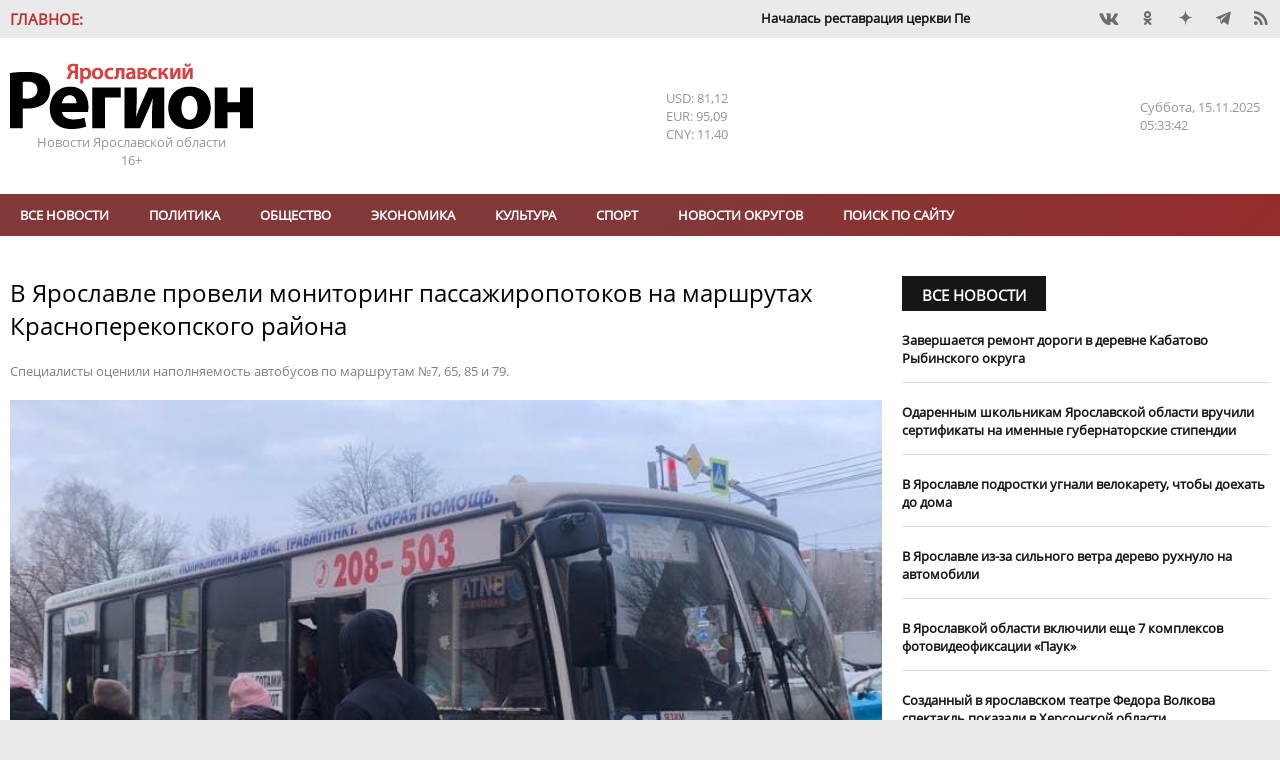

--- FILE ---
content_type: text/html; charset=UTF-8
request_url: https://yarreg.ru/articles/v-yaroslavle-proveli-monitoring-passajiropotokov-na-marshrutah-krasnoperekopskogo-rayona/
body_size: 17548
content:
<!DOCTYPE html>
<html lang="ru">
<head>
<meta charset="utf-8" />
<title>В Ярославле провели мониторинг пассажиропотоков на маршрутах Красноперекопского района- Яррег - новости Ярославской области</title>
<meta name="keywords" content="автобусов,маршруте,среднего,класса,маршруту,девяти,маршрутам,подвижного,состава,класс" />
<meta name="description" content="Специалисты оценили наполняемость автобусов по маршрутам №7, 65, 85 и 79."/>

<meta name="DC.Title" content="В Ярославле провели мониторинг пассажиропотоков на маршрутах Красноперекопского района- Яррег - новости Ярославской области" />
<meta name="DC.Type" content="text"/>
<meta name="DC.Format" content="text/html"/>
<meta name="DC.Creator" content="Ярославский регион - новости Ярославской области"/>
<meta name="DC.Identifier" content="https://yarreg.ru/articles/v-yaroslavle-proveli-monitoring-passajiropotokov-na-marshrutah-krasnoperekopskogo-rayona/"/>

<meta property="og:title" content="В Ярославле провели мониторинг пассажиропотоков на маршрутах Красноперекопского района- Яррег - новости Ярославской области"/>
<meta property="og:type" content="article" />
<meta property="og:title" content="В Ярославле провели мониторинг пассажиропотоков на маршрутах Красноперекопского района- Яррег - новости Ярославской области">
<meta property="og:site_name" content="Ярославский регион - новости Ярославской области"/>
<meta property="og:description" content="Специалисты оценили наполняемость автобусов по маршрутам №7, 65, 85 и 79."/>
<meta property="og:image" content="https://yarreg.ru/gallery/news/2023/03/273902/valrrfayqak.jpeg"/>

<meta name="tz" content=""/>
<meta name="yandex-metrika" content="9422551"/>
<link rel="icon" href="/favicon.ico" type="image/x-icon" /><link rel="shortcut icon" href="/favicon.ico" type="image/x-icon" />
<meta name="viewport" content="width=device-width, initial-scale=1.0, user-scalable=yes"/>
<meta name="geo.placename" content="ул. Максимова, д. 17/27, г.Ярославль, 150000" />
<meta name="geo.position" content="57.62594;39.88567" />
<meta name="ICBM" content="57.62594;39.88567" />
<meta name="geo.region" content="RU-Ярославль" />
<meta name="yandex-verification" content="ee742384b7e1e398" />
<meta name="zen-verification" content="lbJHFOb4OAIPKBwvhlV5l4Hg811UrAgvA8pFkfUw8t4dVZ6fMqnWgesrseslxiKQ" />
<meta name="google-site-verification" content="IBHVqwNQt3IeXM9fpYuMAvalfR8iiFQkIN1onrEulpo" />
<meta name="pmail-verification" content="1d5f6fc1835240a833ada4fc146ba278">
<link rel="alternate" type="application/rss+xml" title="В Ярославле провели мониторинг пассажиропотоков на маршрутах Красноперекопского района- Яррег - новости Ярославской области" href="https://yarreg.ru/feed/" />
<link rel="stylesheet" href="https://yarreg.ru/js/slick/slick.css?7220" /><link rel="stylesheet" href="https://yarreg.ru/js/slick/slick-theme.css?7219" /><link rel="stylesheet" href="https://yarreg.ru/js/messi/messi.css?7194" /><link rel="stylesheet" href="https://yarreg.ru/js/liveload/css/liveload.css?7182" /><link rel="stylesheet" href="https://yarreg.ru/js/fancybox/jquery.fancybox.css?6889" /><link rel="stylesheet" href="https://yarreg.ru/css/style.css?4027" /><link rel="stylesheet" href="https://yarreg.ru/component/news_calendar/css/calendar.css?2316" /><link rel="stylesheet" href="https://yarreg.ru/component/news/css/news.css?2316" /><link rel="stylesheet" href="https://yarreg.ru/component/comments/css/comments.css?2316" /><link rel="stylesheet" href="https://yarreg.ru/app/css/style.css?9557" /><link rel="stylesheet" href="https://yarreg.ru/app/css/print.css?1795" media="print" /><link rel="stylesheet" href="https://yarreg.ru/app/css/moy_biz.css?636" /><link rel="stylesheet" href="https://yarreg.ru/app/css/icon.css?1794" /><link rel="stylesheet" href="https://yarreg.ru/app/component/social1/css/social.css?7512" /><link rel="stylesheet" href="https://yarreg.ru/app/component/date_time/css/date_time.css?1771" /><link rel="stylesheet" href="//eauth.ru/css/icons.css?v5"/><link rel="stylesheet" href="https://yarreg.ru/.cache/categories.css?4277" /><style>div[class^="rklmd"] {position: relative;float: left;width:100%;height:auto;font-size:0;margin-top:20px;} div[class^="rklmd"][data-pos="0"] {margin-top:0;}div[class^="rklmd"] a {position: absolute;top: 0;left: 0;width: 100%;height: 100%;} div[class^="rklmd"] img, video {width: 100%; height:auto;} div[class^="rklmd"].custom p {font-size:inherit;}div[class^="rklmd"] span {position:absolute;background-color:#FFF;color:gray;padding:3px;font-size:10px;}div[class^="rklmd"] span.ne {top:0;right:0}div[class^="rklmd"] span.se {bottom:0;right:0}div[class^="rklmd"] span.sw {bottom:0;left:0}div[class^="rklmd"] span.nw {top:0;left:0}</style>
<script>var host="https://yarreg.ru", 
href="/articles/v-yaroslavle-proveli-monitoring-passajiropotokov-na-marshrutah-krasnoperekopskogo-rayona/", 
pageurl="https://yarreg.ru/articles/",
fullurl="https://yarreg.ru/articles/v-yaroslavle-proveli-monitoring-passajiropotokov-na-marshrutah-krasnoperekopskogo-rayona/",
lang="ru", 
_Q='["v-yaroslavle-proveli-monitoring-passajiropotokov-na-marshrutah-krasnoperekopskogo-rayona"]',
_e={},
_bnContainer="div",
_bnClass="rklmd_691810aeb2445";
_pupClass="";

</script>
<script src="https://yarreg.ru/js/jquery-3.3.1.min.js?6854"></script><script src="https://yarreg.ru/js/script.min.js?3226"></script>
</head>
<body style="background-image: url(); background-repeat: no-repeat; background-position: top center; background-attachment:fixed;background-color: #EAEAEA !important;" class="articles t_news   newsCategory_society">

<div id="__main__"><div id="preHeader" class="mIn" ><div class="_marquee"  ><span class="name">Главное:</span><ul class="marquee"><li><a href="https://yarreg.ru/articles/nachalas-restavraciya-cerkvi-petra-i-pavla-v-yaroslavle/">​Началась реставрация церкви Петра и Павла в Ярославле.</a></li><li><a href="https://yarreg.ru/articles/bolee-2-mlrd-rubley-vydeleno-na-blagoustroystvo-naberejnoy-ozera-nero-v-rostove-velikom/">​Более 2 млрд рублей выделено на благоустройство набережной озера Неро в Ростове Великом.</a></li><li><a href="https://yarreg.ru/articles/agentstvo-po-voprosam-semi-i-detstva-sozdayut-v-yaroslavskoy-oblasti/">Агентство по вопросам семьи и детства создают в Ярославской области.</a></li><li><a href="https://yarreg.ru/articles/v-yaroslavskoy-oblasti-mogut-postroit-novoe-predpriyatie/">В Ярославской области могут построить новое предприятие.</a></li><li><a href="https://yarreg.ru/articles/voleybolnuyu-arenu-v-yaroslavle-otkroyut-letom/">Волейбольную арену в Ярославле откроют летом.</a></li><li><a href="https://yarreg.ru/articles/v-yaroslavskoy-oblasti-zavershaetsya-remont-dorogi-danilov-poshehone/">В Ярославской области завершается ремонт дороги Данилов – Пошехонье.</a></li><li><a href="https://yarreg.ru/articles/bolee-80-obrazovatelnyh-organizaciy-otremontiruyut-v-yaroslavskoy-oblasti-za-tri-goda/">Более 80 школ отремонтируют в Ярославской области за три года.</a></li><li><a href="https://yarreg.ru/articles/nachalsya-montaj-podsvetki-uspenskogo-sobora-i-sobornoy-zvonnicy-rostovskogo-kremlya/">Начался монтаж подсветки Успенского собора и соборной звонницы Ростовского кремля.</a></li><li><a href="https://yarreg.ru/articles/v-yaroslavle-na-sovetskoy-ploshchadi-nachali-vozvodit-katok/">В Ярославле на Советской площади начали возводить каток.</a></li><li><a href="https://yarreg.ru/articles/v-centralnyh-rayonah-yaroslavlya-i-rybinska-sohranyaetsya-bolee-4-tysyach-besplatnyh-parkovochnyh-mest/">В центральных районах Ярославля и Рыбинска сохраняется более 4 тысяч бесплатных парковочных мест.</a></li></ul></div><div class="_social"  ><div class="social"><a class="icons-vk" href="https://vk.com/yarreg" target="_blank" title="Мы BКонтакте"  rel="nofollow"></a><a class="icons-ok" href="https://ok.ru/group/51794749096154" target="_blank" title="Одноклассники"  rel="nofollow"></a><!-- facebook - social_facebook - --><a class="icons-dz" href="https://dzen.ru/yarreg.ru" target="_blank" title="Наши новости в Яндекс.Дзен"  rel="nofollow"></a><a class="icons-te" href="https://t.me/yarreg_ru" target="_blank" title=""  rel="nofollow"></a><!-- youtube - social_youtube - --><!-- instagram - social_instagram - --><a href="https://yarreg.ru/feed" target="blank" class="icons-feed"></a></div></div></div><div id="header" class="mIn" ><div class="_logo"  ><p><a title="На главную" href="/"><img title="" src="/app/css/img/logo.png" alt="Яррег - Новости Ярославской области" width="243" height="66" /></a></p><p>Новости Ярославской области</p><p class="ageLimit">16+</p></div><div class="_currency"  ><div class="currencyComponent"><p class="USD" title="Доллар США">USD: 81,12</p><p class="EUR" title="Евро">EUR: 95,09</p><p class="CNY" title="Юань">CNY: 11,40</p><!-- cache 2025-11-15 08:08:29--></div></div><div class="_today"  ><div class="dateTimeComponent"><span class="dof">Суббота</span><span class="date">15.11.2025</span><span class="time">08:33:34</span></div></div></div><div id="above_menu" class="mIn noSidePadding" ></div><div id="menu" class="mIn" ><div class="_menu"  ><ul class="menu main" data-id="1"><li><a href="https://yarreg.ru/all/" >Все новости</a></li><li><a href="https://yarreg.ru/categories/politics/" >Политика</a></li><li><a href="https://yarreg.ru/categories/society/" >Обществo</a></li><li><a href="https://yarreg.ru/categories/economics/" >Экономика</a></li><li><a href="https://yarreg.ru/categories/culture/" >Культура</a></li><li><a href="https://yarreg.ru/categories/sport/" >Спорт</a></li><li><a href="https://yarreg.ru/categories/region/" >Новости округов</a></li><ul><li><a href="https://yarreg.ru/categories/bolsheselsky/" title="Большесельский округ" >Большесельский округ</a></li><li><a href="https://yarreg.ru/categories/borisoglebsky/" title="Борисоглебский округ" >Борисоглебский округ</a></li><li><a href="https://yarreg.ru/categories/breitovsky/" title="Брейтовский округ" >Брейтовский округ</a></li><li><a href="https://yarreg.ru/categories/gav-yamsky/" title="Гаврилов-Ямский округ" >Гаврилов-Ямский округ</a></li><li><a href="https://yarreg.ru/categories/danilovsky/" title="Даниловский округ" >Даниловский округ</a></li><li><a href="https://yarreg.ru/categories/lubimsky/" title="Любимский округ" >Любимский округ</a></li><li><a href="https://yarreg.ru/categories/myshkinsky/" title="Мышкинский округ" >Мышкинский округ</a></li><li><a href="https://yarreg.ru/categories/nekouzsky/" title="Некоузский округ" >Некоузский округ</a></li><li><a href="https://yarreg.ru/categories/nekrasovsky/" title="Некрасовский округ" >Некрасовский округ</a></li><li><a href="https://yarreg.ru/categories/pervomaisky/" title="Первомайский округ" >Первомайский округ</a></li><li><a href="https://yarreg.ru/categories/pereslavsky/" title="Переславский округ" >Переславский округ</a></li><li><a href="https://yarreg.ru/categories/poshehonsky/" title="Пошехонский округ" >Пошехонский округ</a></li><li><a href="https://yarreg.ru/categories/rostovsky/" title="Ростовский округ" >Ростовский округ</a></li><li><a href="https://yarreg.ru/categories/rybinsky/" title="Рыбинский округ" >Рыбинский округ</a></li><li><a href="https://yarreg.ru/categories/tutaevsky/" title="Тутаевский округ" >Тутаевский округ</a></li><li><a href="https://yarreg.ru/categories/uglichesky/" title="Угличский округ" >Угличский округ</a></li><li><a href="https://yarreg.ru/categories/yaroslavsky/" title="Ярославский округ" >Ярославский округ</a></li></ul><li><a href="https://yarreg.ru/search/" >Поиск по сайту</a></li></ul><a class="expander icons-menu"></a></div></div><div id="main" class="mIn" ><div id="center" class="col-70" ><div class="_newsContent mOut"  ><div class="news lenta" >
								
								<div class="section news  not_pinable"  data-id="news_691810aea5ea2" data-block-name="">
								
<article class=""  data-id="MzViYWY3ODQwODdkMDdjZN779ZczuOwdHYHYo0QA9j4qSpg=" data-news-id=ZDRkOGRkOGQyMjFjZDcwNqrzNimeQA== itemscope itemtype="http://schema.org/Article">
	<h1 itemprop="name">В Ярославле провели мониторинг пассажиропотоков на маршрутах Красноперекопского района</h1><div class="caption_wrapper"><p class="caption">Специалисты оценили наполняемость автобусов по маршрутам №7, 65, 85 и 79.</p></div><div class="img"><a class="fancybox" data-fancybox="fab_691810aea5bc7yes" href="https://yarreg.ru/gallery/news/2023/03/273902/valrrfayqak.jpeg" title="В Ярославле провели мониторинг пассажиропотоков на маршрутах Красноперекопского района"><img  src="https://yarreg.ru/gallery/news/2023/03/273902/valrrfayqak.jpeg"  alt="В Ярославле провели мониторинг пассажиропотоков на маршрутах Красноперекопского района" itemprop="image" /></a></div><div class=content><div class=meta><time itemprop="datePublished" content="2023-03-10T09:59:00" datetime="2023-03-10T09:59:00">10.03.2023 09:59</time><span class="author icons-author" itemprop="author" itemtype="http://schema.org/Person"><a href="https://yarreg.ru/author/%D0%AF%D1%80%D0%BE%D1%81%D0%BB%D0%B0%D0%B2%D1%81%D0%BA%D0%B8%D0%B9%20%D0%A0%D0%B5%D0%B3%D0%B8%D0%BE%D0%BD/" itemprop="name">Ярославский Регион</a></span> <span class="visit" title="Просмотров">1573</span><div class="categories"><a href="https://yarreg.ru/categories/society/" itemprop="articleSection">Обществo</a></div></div><span itemprop="articleBody"><p>Мероприятия организованы в рамках обсуждения модернизации системы общественного транспорта в Ярославской агломерации с жителями региона.</p><p>Специалисты отрасли вместе с ярославцем Игорем Барышевым провели мониторинг наполняемости автобусов по маршрутам №7, 65, 85 и 79. Замеры проводились в утренние часы пик на остановочном пункте &laquo;Улица Большая Октябрьская&raquo;. Эти маршруты связывают Красноперекопский с другими районами города, и, по мнению жителей, главная проблема предстоящих изменений в снижении провозных возможностей по данным направлениям.</p><p>&ndash; По результатам обследования зафиксированы баллы по уровню заполняемости (по пятибалльной шкале) автобусов и количество вышедших и вошедших пассажиров. До 7:30 заполняемость по этим маршрутам была на уровне 2 &ndash; 3 баллов, а с 7:30 до 8:10 транспорт предельно загружен, &ndash; отметил первый заместитель директора департамента городского хозяйства мэрии Ярославля Сергей Волканевский. &ndash; Негативное влияние на данную ситуацию оказало невыполнение отдельных рейсов по маршруту №65 и отсутствие планового выпуска автобусов по маршруту №57.</p><p>По маршрутам, комфортность совершения поездок по которым вызывает опасения граждан, в частности по маршруту №65, будет проработана возможность корректировки параметров, в том числе расписания движения в часы пик.</p><p>&ndash; На маршруте №65 необходимо увеличить класс подвижного состава. И можно рассмотреть вариант объединения двух дублирующих маршрутов &ndash; №7 и 65, увеличить класс подвижного состава со среднего на большой, &ndash; высказал свои предложения Игорь Барышев.</p><p>В рамках модернизации на маршруте №7 предусмотрена работа девяти автобусов среднего класса, на маршруте №65 &ndash; десяти автобусов малого класса, на маршруте №85 &ndash; девяти автобусов среднего класса повышенной вместимости, на маршруте №79 &ndash; двенадцати автобусов среднего класса. Также на маршруте №57 предусмотрена работа девяти автобусов среднего класса повышенной вместимости.</p><p>Решения, выработанные в результате совместной деятельности органов власти и общественности, будут представлены на следующей встрече с активными жителями региона.</p><p><em>Фото правительства ЯО</em></p></span><small>Короткий адрес этой новости: <a class="thisNewsShortLink" href="https://yarreg.ru/n5vce/">https://yarreg.ru/n5vce/</a></small></div><span class="tags"><span class="icons-tag tagName"></span><a href="https://yarreg.ru/tag/%D0%9F%D0%B5%D1%80%D0%B5%D0%BA%D0%BE%D0%BF">Перекоп</a></span><div class="ya-share2" data-services="vkontakte,facebook,odnoklassniki,twitter,viber,whatsapp,telegram"  data-direction="horizontal"></div>
</article>


								</div>
								
								</div><p class="seeTelegram">Самые интересные новости - на нашем канале в <a href="https://t.me/yarreg_ru" target="_blank" rel="nofollow noopener noreferrer">Telegram</a></p><div style="display: none;"><a class="chat whatsapp" title="Перейти в WhatsApp" href="whatsapp://send?phone=+79611564233">Чат с редакцией<br />в WhatsApp<img src="/app/css/img/whatsapp.png" /></a> <a class="chat viber" title="Перейти в Viber" href="viber://chat?number=+79611564233">Чат с редакцией<br />в Viber<img src="/app/css/img/viber.png" /></a> <a class="chat whatsapp" title="Присоединиться к группе в WhatsApp" href="https://chat.whatsapp.com/invite/B2vuBTnWo1FBcy0WcljOVv" target="_blank" rel="noopener">Новости на нашем<br />канале в WhatsApp<img src="/app/css/img/whatsapp.png" /></a><a class="chat viber" title="Присоединиться к группе в Viber" href="https://invite.viber.com/?g2=AQBo88Y1Lh0m40txlgzl8%2BJWw9D5aeHhYhxg%2FO7rWrqjTFQpYvBQMS7Ou3irGVsb" target="_blank" rel="noopener">Новости на нашем<br />канале в Viber<img src="/app/css/img/viber.png" /></a></div><p class="proposeNews"><a href="/propose/">Предложить новость</a></p><div class="openComments"><a class="button">0 комментариев</a></div>						
<div id="comments" data-target="OGI0NzE4ZTMxMTY2YTkwYnMzAzw=" data-id="YzcyZjI1YmMxYjJmNmY5ZcnlTxeQLA==" data-count="0">
<header class="blockHeader"><h2 class="blockHeaderName"><a>Комментарии:</a></h2></header>

<ul class="comments"></ul>

<form name="commentReply">	
				<input type="hidden" name="target" value="OGI0NzE4ZTMxMTY2YTkwYnMzAzw=" />
				<input type="hidden" name="id" value="YzcyZjI1YmMxYjJmNmY5ZcnlTxeQLA==" />
				<input type="hidden" name="reply_id" value="" />
	<textarea name="comment" required="required" placeholder="Ваш комментарий:" minlength="10" maxlength="500"></textarea>
	<button>Отправить</button>
	<a class="cancelReply">Отменить</a>
</form>

</div>
			<div class="related"><div class="news related add_overlay" >
								<header class="news blockHeader " data-page=""><h2 class="blockHeaderName "><a >Читайте также</a></h2><a  class="more icons-play trans02">Все новости</a></header>
								<div class="section noImages  not_pinable"  data-id="news_691810aea8b15" data-block-name="NzNiOThlY2M0Yzk5ODcyZBriwKBS6iLwqyMd/fr90aKilb+X9/8onFjZkj2DwbXDXoseIooa1l24MA==">
								
<article class=""  data-news-id=M2Q1ZWViOGFiYzdlMjZlN1Sos+uhPw== itemscope itemtype="http://schema.org/Article">
	<h3 class="linkName" itemprop="name"><a href="https://yarreg.ru/articles/nachalas-restavraciya-cerkvi-petra-i-pavla-v-yaroslavle/"  itemprop="url">​Началась реставрация церкви Петра и Павла в Ярославле</a></h3>
</article>


<article class=""  data-news-id=YWJkYTMwYTJmMzc5MWY1NwNkK9LlrQ== itemscope itemtype="http://schema.org/Article">
	<h3 class="linkName" itemprop="name"><a href="https://yarreg.ru/articles/v-petropavlovskom-parke-yaroslavlya-vossozdali-istoricheskuyu-besedku/"  itemprop="url">В Петропавловском парке Ярославля воссоздали историческую беседку</a></h3>
</article>


<article class=""  data-news-id=ZWQ5NTVjYjdiZDZlOGNjZuCG4hA6JA== itemscope itemtype="http://schema.org/Article">
	<h3 class="linkName" itemprop="name"><a href="https://yarreg.ru/articles/v-yaroslavle-passajir-popytalsya-ugnat-avtobus/"  itemprop="url">В Ярославле пассажир попытался угнать автобус</a></h3>
</article>


<article class=""  data-news-id=NmU3MDBlNGMxZDExMTNmYS474LDz6w== itemscope itemtype="http://schema.org/Article">
	<h3 class="linkName" itemprop="name"><a href="https://yarreg.ru/articles/ministerstvo-zdravoohraneniya-regiona-obyavilo-chto-v-yaroslavle-ne-budut-obedinyat-travmpunkty/"  itemprop="url">Министерство здравоохранения региона объявило, что в Ярославле не будут объединять травмпункты</a></h3>
</article>


<article class=""  data-id="ODFhNTc3YzQ5YjE0ZGNkNddje5MN4o0XaqtwXpE0HTs2yA4=" data-news-id=MWYzZGU1YmI5MDdlY2UzZfJHUQV4Gw== itemscope itemtype="http://schema.org/Article">
	<h3 class="linkName" itemprop="name"><a href="https://yarreg.ru/articles/detskiy-ombudsmen-potreboval-obespechit-bezopasnost-perehoda-u-shkoly-32-v-yaroslavle/"  itemprop="url">Детский омбудсмен потребовал обеспечить безопасность перехода у школы №32 в Ярославле</a></h3>
</article>


								</div>
								
								</div></div></div></div><div id="sidebar" class="col-30" ><div class="_side_up mOut"  ><div class="news " >
								<header class="news blockHeader " data-page=""><h2 class="blockHeaderName "><a href="https://yarreg.ru/all/">Все новости</a></h2></header>
								<div class="section noImages not_pinable" data-id="news_691773b4430c5" data-block-name="NmI0NjI3YTUxYzBkOTVjYYmqewcUl3aH+K5Ho2EXcTBC4LMGIAciI18vs8TBo23TtEVSC2aPS6vFF1A=">
								
<article class="" data-news-id=OTEyMjRhMzQ4ZmRkYWY2ODFvBId+pA== itemscope itemtype="http://schema.org/Article">
	<div class=content><h3 class="linkName" itemprop="name"><a href="https://yarreg.ru/articles/zavershaetsya-remont-dorogi-v-derevne-kabatovo-rybinskogo-okruga/" itemprop="url">​Завершается ремонт дороги в деревне Кабатово Рыбинского округа</a></h3></div>
</article>


<article class="" data-news-id=OTVkMzc2NWQ5NTI3ZDgxOT8elCuMpQ== itemscope itemtype="http://schema.org/Article">
	<div class=content><h3 class="linkName" itemprop="name"><a href="https://yarreg.ru/articles/odarennym-shkolnikam-yaroslavskoy-oblasti-vruchili-sertifikaty-na-imennye-gubernatorskie-stipendii/" itemprop="url">Одаренным школьникам Ярославской области вручили сертификаты на именные губернаторские стипендии</a></h3></div>
</article>


<article class="" data-news-id=MDVlYjdiMTYxYTUyYTYxZRPcmLGH7Q== itemscope itemtype="http://schema.org/Article">
	<div class=content><h3 class="linkName" itemprop="name"><a href="https://yarreg.ru/articles/v-yaroslavle-podrostki-ugnali-velokaretu-chtoby-doehat-do-doma/" itemprop="url">В Ярославле подростки угнали велокарету, чтобы доехать до дома</a></h3></div>
</article>


<article class="" data-news-id=MTZmZDJhYjEwZmQ2N2FmNdQ4EIKKkw== itemscope itemtype="http://schema.org/Article">
	<div class=content><h3 class="linkName" itemprop="name"><a href="https://yarreg.ru/articles/v-yaroslavle-iz-za-silnogo-vetra-derevo-ruhnulo-na-avtomobili/" itemprop="url">В Ярославле из-за сильного ветра дерево рухнуло на автомобили</a></h3></div>
</article>


<article class="" data-news-id=MzcyN2Q1MTlmYmVhZDY3NRLb5JnCDw== itemscope itemtype="http://schema.org/Article">
	<div class=content><h3 class="linkName" itemprop="name"><a href="https://yarreg.ru/articles/v-yaroslavkoy-oblasti-vklyuchili-eshche-7-kompleksov-fotovideofiksacii-pauk/" itemprop="url">В Ярославкой области включили еще 7 комплексов фотовидеофиксации «Паук»</a></h3></div>
</article>


<article class="" data-news-id=NTZiYzIzZWQ2MjM0M2Q4OEYmntsiPQ== itemscope itemtype="http://schema.org/Article">
	<div class=content><h3 class="linkName" itemprop="name"><a href="https://yarreg.ru/articles/spektakl-sozdannyy-v-yaroslavskom-teatre-fedora-volkova-pokazali-v-hersonskoy-oblasti/" itemprop="url">​Созданный в ярославском театре Федора Волкова спектакль показали в Херсонской области</a></h3></div>
</article>


<article class="" data-id="YjJhNWFlYjNkZDAzMzk3NtA7unAhBYyhcKAl3TG+Om8i95g=" data-news-id=NzAzMjkyZWQ1MGI1NTc0OEus1FA4UA== itemscope itemtype="http://schema.org/Article">
	<div class=content><h3 class="linkName" itemprop="name"><a href="https://yarreg.ru/articles/bolee-250-yaroslavskih-studentov-dali-klyatvu-kadeta/" itemprop="url">​Более 250 ярославских студентов дали клятву кадета</a></h3></div>
</article>


								</div>
								
								</div></div><div class="_interview mOut"  ><div class="news add_overlay" >
								<header class="news blockHeader " data-page="categories_page"><h2 class="blockHeaderName "><a href="https://yarreg.ru/categories/intervies/">Интервью</a></h2><a href="https://yarreg.ru/categories/intervies/" class="more icons-play trans02">Все новости</a></header>
								<div class="section down not_pinable" data-id="news_691773b4440ab" data-block-name="ZTgzZTIwN2Y5MTcwNTFiZGjFbg7BtjVERo1pnfWxOuXnuQiZl8aHZf0OCJBItA==">
								
<article class="" data-id="MTU4NjM4NjcyMWIwNzUxZu804ugoxQUcfSjOWK1FM4k3OYY=" data-news-id=M2E0N2ViZjBjMzVkMTIwNd8xqtIXZw== itemscope itemtype="http://schema.org/Article">
	<div class="img"><img data-src="https://yarreg.ru/.cache/img/gallery/news/2025/10/298380/800x0-5x3-o-c/glavnaya_fotka.jpeg" src="https://yarreg.ru/.cache/img/gallery/news/2025/10/298380/10x0-5x3-o-c/glavnaya_fotka.jpeg" alt="Об истории Ярославля через призму банковской поддержки" itemprop="image" /></div><div class=content><div class=meta><time itemprop="datePublished" content="2025-10-24T12:48:00" datetime="2025-10-24T12:48:00">24.10.2025 12:48</time></div><h3 class="linkName" itemprop="name"><a href="https://yarreg.ru/articles/ob-istorii-yaroslavlya-cherez-prizmu-bankovskoy-podderjki/" itemprop="url">Об истории Ярославля через призму банковской поддержки</a></h3></div>
</article>


								</div>
								
								</div></div><div class="_company mOut"  ><header class="news blockHeader newsCategoryBr_company" data-page="categories_page"><h2 class="blockHeaderName newsCategoryBg_company"><a href="https://yarreg.ru/categories/company/">Новости компаний</a></h2><a href="https://yarreg.ru/categories/company/" class="more icons-play trans02">Все новости</a></header><div class="news  add_overlay" >
								<header class="categoryImg"><a class="header" href="https://yarreg.ru/categories/c2/"><img src="https://yarreg.ru///photos/partners/rostelkvom.png" class="header" alt="Ростелеком" title="Ростелеком"/></a></header>
								<div class="section noImages  not_pinable"  data-id="news_691810aeac456" data-block-name="ODkxMTQxNGUxMzVjOTJlYb/OdsGNBWE/8RM6t9Xg34eSFC+CG91WKFd0u9z226ZeTUurwgFlx/iZh+YxQg==">
								
<article class=""  data-news-id=NTFiYzY2MjQwYTBhMmE0N03D4fwn0A== itemscope itemtype="http://schema.org/Article">
	<div class=content><h3 class="linkName" itemprop="name"><a href="https://yarreg.ru/articles/dengi-eto-bumaga-premera-kriminalnogo-seriala-obnalshchik-na-winkru-sostoitsya-13-noyabrya/"  itemprop="url">Деньги – это бумага: премьера криминального сериала «Обнальщик» на Wink.ru состоится 13 ноября</a></h3></div>
</article>


<article class=""  data-news-id=ZDY0M2M3ZDU0ZWE0OTE1OImiX5Ny3w== itemscope itemtype="http://schema.org/Article">
	<div class=content><h3 class="linkName" itemprop="name"><a href="https://yarreg.ru/articles/v-poiskah-sistemy-rostelekom-i-muzey-mhat-rasskajut-istoriyu-teatra-v-rossii/"  itemprop="url">В поисках системы: «Ростелеком» и музей МХАТ расскажут историю театра в России</a></h3></div>
</article>


<article class=""  data-id="OTNhNTdkNzU2ZTVkZWQ0Mdxrzfvp93w4AM7R5aL3SDVLrEQ=" data-news-id=YzZkMWM1ZWY1OGU3Mzg0ZOyilME3vg== itemscope itemtype="http://schema.org/Article">
	<div class=content><h3 class="linkName" itemprop="name"><a href="https://yarreg.ru/articles/vmeste-v-cifrovoe-budushchee-startuet-yubileynyy-konkurs-rostelekoma-dlya-regionalnyh-it-jurnalistov-i-blogerov/"  itemprop="url">Вместе в цифровое будущее: стартует юбилейный конкурс «Ростелекома» для региональных ИТ-журналистов и блогеров</a></h3></div>
</article>


								</div>
								
								</div><div class="news  add_overlay" >
								<header class="categoryImg"><a class="header" href="https://yarreg.ru/categories/c3/"><img src="https://yarreg.ru///photos/partners/MRSK1.png" class="header" alt="Россети Центр" title="Россети Центр"/></a></header>
								<div class="section noImages  not_pinable"  data-id="news_691810aeadd85" data-block-name="YzY2YTVkYTNiODU5MDdmYfQCil7ycqO1+OmZ+6trLlrTma32NxZiGasvq7lGIRZaMcPXAZGKZBQqXSvM3w==">
								
<article class=""  data-news-id=NDk3NGRhZTFkMmQyZjYxNEzUGmpbSQ== itemscope itemtype="http://schema.org/Article">
	<div class=content><h3 class="linkName" itemprop="name"><a href="https://yarreg.ru/articles/rosseti-centr-obespechili-elektroenergiey-novyy-jiloy-kompleks-v-yaroslavle/"  itemprop="url">«Россети Центр» обеспечили электроэнергией новый жилой комплекс в Ярославле</a></h3></div>
</article>


<article class=""  data-news-id=ZTdiYTRkZjk5ZDYxN2M5MiOeq4fH6A== itemscope itemtype="http://schema.org/Article">
	<div class=content><h3 class="linkName" itemprop="name"><a href="https://yarreg.ru/articles/s-lyubovyu-k-delu-i-rodnomu-krayu/"  itemprop="url">С любовью к делу и родному краю</a></h3></div>
</article>


<article class=""  data-id="YzBiNGNlYTU2N2EzYWJkOBS4PggMWIjJ/R6/z2+JconBTBI=" data-news-id=YzlmYTI0OTFkOTIwMGQ4ODO8h+0eTg== itemscope itemtype="http://schema.org/Article">
	<div class=content><h3 class="linkName" itemprop="name"><a href="https://yarreg.ru/articles/13-noyabrya-yarenergo-provedet-den-klienta/"  itemprop="url">13 ноября «Ярэнерго» проведет «День клиента»</a></h3></div>
</article>


								</div>
								
								</div><div class="news  add_overlay" >
								<header class="categoryImg"><a class="header" href="https://yarreg.ru/categories/psb/"><img src="https://yarreg.ru///photos/partners/bezymyannyy.png" class="header" alt="ПСБ" title="ПСБ"/></a></header>
								<div class="section noImages  not_pinable"  data-id="news_691810aeae25e" data-block-name="YjZlZGY0YmU1NzQwODc0ZdDSX5PdDIy26oJzEuPFVg+wdfMon/x5NSV2Kdp534S+iwO8uhsH/fgTWgOKtQ==">
								
<article class=""  data-news-id=YjJmNzVkZWIyNTBlNTQzNZnymSnibw== itemscope itemtype="http://schema.org/Article">
	<div class=content><h3 class="linkName" itemprop="name"><a href="https://yarreg.ru/articles/psb-poluchil-zolotoy-status-v-reytinge-luchshih-rabotodateley-rossii-2025/"  itemprop="url">ПСБ получил «золотой» статус в рейтинге лучших работодателей России – 2025</a></h3></div>
</article>


<article class=""  data-news-id=MGM0N2UwYjA1ZDFhMmUxNqSzHWb7fA== itemscope itemtype="http://schema.org/Article">
	<div class=content><h3 class="linkName" itemprop="name"><a href="https://yarreg.ru/articles/psb-nazval-prichiny-rosta-sprosa-na-faktoring-u-yaroslavskogo-biznesa/"  itemprop="url">ПСБ назвал причины роста спроса на факторинг у ярославского бизнеса</a></h3></div>
</article>


<article class=""  data-id="MWU2MDRhOGExZmYzYmU0MNoi3N1Vb6ZYoQ4AQK9i00r6hzs=" data-news-id=YzU4NTQ1ZGQyY2QwYWMwYczLzYrbKQ== itemscope itemtype="http://schema.org/Article">
	<div class=content><h3 class="linkName" itemprop="name"><a href="https://yarreg.ru/articles/psb-v-yaroslavle-organizoval-predprinimatelskoe-soobshchestvo-stavka-na-delo/"  itemprop="url">ПСБ в Ярославле организовал предпринимательское сообщество «Ставка на дело»</a></h3></div>
</article>


								</div>
								
								</div><div class="news  add_overlay" >
								<header class="categoryImg"><a class="header" href="https://yarreg.ru/categories/c1/"><img src="https://yarreg.ru///photos/partners/tns.png" class="header" alt="ТНС-энерго" title="ТНС-энерго"/></a></header>
								<div class="section noImages  not_pinable"  data-id="news_691810aeaf23f" data-block-name="YTc1ZmM3ZGZiMDljY2U5NiLuPng0s/RWHa3aQnEP+yTb57QQKnSowRIHNTVHO3t/+tueWQfRiCBdzldXug==">
								
<article class=""  data-news-id=NjRiYzZiYmRlMmE3YjhiN4XA4bvd2Q== itemscope itemtype="http://schema.org/Article">
	<div class=content><h3 class="linkName" itemprop="name"><a href="https://yarreg.ru/articles/energetiki-proveli-ekskursiyu-dlya-uchashchihsya-uglichskogo-kolledja/"  itemprop="url">Энергетики провели экскурсию для учащихся Угличского колледжа</a></h3></div>
</article>


<article class=""  data-news-id=MTAwZTM2ODE4ZWRlY2U5MfkFJJeZEA== itemscope itemtype="http://schema.org/Article">
	<div class=content><h3 class="linkName" itemprop="name"><a href="https://yarreg.ru/articles/tns-energo-yaroslavl-soobshchaet-o-grafike-raboty-centrov-obslujivaniya-klientov-i-edinogo-kontaktnogo-centra-s-1-po-4-noyabrya/"  itemprop="url">«ТНС энерго Ярославль» сообщает о графике работы Центров обслуживания клиентов и Единого контактного центра с 1 по 4 ноября</a></h3></div>
</article>


<article class=""  data-id="ZmRhZjZiYmYwNmJjOGM5Yihw9gNflMPs/EE6AhlNPP3d4QQ=" data-news-id=NTk0OWVkN2Y3ODc5ZmU5Y2JiYtvvEw== itemscope itemtype="http://schema.org/Article">
	<div class=content><h3 class="linkName" itemprop="name"><a href="https://yarreg.ru/articles/energetika-i-ekonomika-tns-energo-yaroslavl-obsujdaet-aktualnye-voprosy-s-biznesom/"  itemprop="url">Энергетика и экономика: «ТНС энерго Ярославль» обсуждает актуальные вопросы с бизнесом</a></h3></div>
</article>


								</div>
								
								</div><div class="news  add_overlay" >
								<header class="categoryImg"><a class="header" href="https://yarreg.ru/categories/c5/"><img src="https://yarreg.ru///photos/partners/sber_new.png" class="header" alt="Сбербанк" title="Сбербанк"/></a></header>
								<div class="section noImages  not_pinable"  data-id="news_691810aeb0b45" data-block-name="YzFhYmQ4OWY2ZGYzOTE0NXTsUMNAM/eU8GwuTvQD89AWegjqOG7HndIJRdH2+A73qXRILjpNCxcDrPxxRQ==">
								
<article class=""  data-news-id=OTJkZGJhZTQ0ZDdmMzNiMwK/8QRvSw== itemscope itemtype="http://schema.org/Article">
	<div class=content><h3 class="linkName" itemprop="name"><a href="https://yarreg.ru/articles/ot-zelenogo-marafona-do-it-shkoly-kak-sber-razvivaet-yaroslavskuyu-oblast/"  itemprop="url">От Зеленого марафона до IT-школы: как Сбер развивает Ярославскую область</a></h3></div>
</article>


<article class=""  data-news-id=ZDA4OTFmNGUwMWE4MTVkZFxM05L7QA== itemscope itemtype="http://schema.org/Article">
	<div class=content><h3 class="linkName" itemprop="name"><a href="https://yarreg.ru/articles/rekordnye-855-mln-bonusov-spasibo-poluchat-klienty-sbera-na-zelenyy-den/"  itemprop="url">Рекордные 855 млн бонусов Спасибо получат клиенты Сбера на Зелёный день</a></h3></div>
</article>


<article class=""  data-id="YjA1MjM5NWVhOWZlNDc1MFULcWA3oDPY+MvyDlkQjgE2qcI=" data-news-id=ZjRmNGU2NTY5MWM0NjViYh/nRmwCoQ== itemscope itemtype="http://schema.org/Article">
	<div class=content><h3 class="linkName" itemprop="name"><a href="https://yarreg.ru/articles/bolee-40-tysyach-yaroslavcev-uchastvuyut-v-programme-dolgosrochnyh-sberejeniy-so-sbernpf/"  itemprop="url">Более 40 тысяч ярославцев участвуют в программе долгосрочных сбережений со СберНПФ</a></h3></div>
</article>


								</div>
								
								</div><style>div._company > header {display:none;}</style></div><div class="_calendar mOut"  ><h4>КАЛЕНДАРЬ НОВОСТЕЙ:<br /><br /></h4><div class="newsCalendar calendar">
			<ul class="header"><li><a>Пн</a></li><li><a>Вт</a></li><li><a>Ср</a></li><li><a>Чт</a></li><li><a>Пт</a></li><li><a>Сб</a></li><li><a>Вс</a></li></ul>
			<ul class="main"><li></li><li></li><li></li><li></li><li></li><li class=""><a href="https://yarreg.ru/archive/2025/11/01/">1</a></li><li class=""><a href="https://yarreg.ru/archive/2025/11/02/">2</a></li><li class=""><a href="https://yarreg.ru/archive/2025/11/03/">3</a></li><li class=""><a href="https://yarreg.ru/archive/2025/11/04/">4</a></li><li class=""><a href="https://yarreg.ru/archive/2025/11/05/">5</a></li><li class=""><a href="https://yarreg.ru/archive/2025/11/06/">6</a></li><li class=""><a href="https://yarreg.ru/archive/2025/11/07/">7</a></li><li class=""><a href="https://yarreg.ru/archive/2025/11/08/">8</a></li><li class=""><a href="https://yarreg.ru/archive/2025/11/09/">9</a></li><li class=""><a href="https://yarreg.ru/archive/2025/11/10/">10</a></li><li class=""><a href="https://yarreg.ru/archive/2025/11/11/">11</a></li><li class=""><a href="https://yarreg.ru/archive/2025/11/12/">12</a></li><li class=""><a href="https://yarreg.ru/archive/2025/11/13/">13</a></li><li class=""><a href="https://yarreg.ru/archive/2025/11/14/">14</a></li><li class=""><a >15</a></li><li class=""><a >16</a></li><li class=""><a >17</a></li><li class=""><a >18</a></li><li class=""><a >19</a></li><li class=""><a >20</a></li><li class=""><a >21</a></li><li class=""><a >22</a></li><li class=""><a >23</a></li><li class=""><a >24</a></li><li class=""><a >25</a></li><li class=""><a >26</a></li><li class=""><a >27</a></li><li class=""><a >28</a></li><li class=""><a >29</a></li><li class=""><a >30</a></li><li></li></ul>
			<ul class="footer">
				<li class="prev"><a data-month="10" data-year="2025">октябрь 2025</a></li>
				<li class="next"></li>
			</ul></div><p>&nbsp;</p></div><div class="_faq mOut"  ><div class="news add_overlay" >
								<header class="news blockHeader " data-page="categories_page"><h2 class="blockHeaderName "><a href="https://yarreg.ru/categories/qa/">Вопрос - Ответ</a></h2><a href="https://yarreg.ru/categories/qa/" class="more icons-play trans02">Все новости</a></header>
								<div class="section down not_pinable" data-id="news_691773b44d6de" data-block-name="YTVmYjNhMjMwNDY1MTI1ZoZjvAS8budKakVOVTfOvgSJrEv1Gck+ijcbzimPCwerN3tW5pc=">
								
<article class="" data-id="NzFhODZmMmI1MDkyNTdjZmkL40ExJh42bmlWfP8Pu3GJ0EE=" data-news-id=NDU1YWE4ZTRmMzkwYWQ1ZIrj6YLWjQ== itemscope itemtype="http://schema.org/Article">
	<div class="img"><a class="img" href="https://yarreg.ru/articles/v-bank-po-puti-za-pokupkami/" title="В банк – по пути за покупками?" itemprop="url"><img data-src="https://yarreg.ru/.cache/img/gallery/news/2025/09/297307/800x0-5x3-o-c/rio_snimok.jpeg" src="https://yarreg.ru/.cache/img/gallery/news/2025/09/297307/10x0-5x3-o-c/rio_snimok.jpeg" alt="В банк – по пути за покупками?" itemprop="image" /></a></div><div class=content><div class=meta><time itemprop="datePublished" content="2025-09-12T15:34:06" datetime="2025-09-12T15:34:06">12.09.2025 15:34</time></div><h3 class="linkName" itemprop="name"><a href="https://yarreg.ru/articles/v-bank-po-puti-za-pokupkami/" itemprop="url">В банк – по пути за покупками?</a></h3></div>
</article>


								</div>
								
								</div></div><div class="_single"  ><div class="news add_overlay" >
								<header class="news blockHeader " data-page=""><h2 class="blockHeaderName "><a >Статья</a></h2><a class="more icons-play trans02">Все новости</a></header>
								<div class="section down not_pinable" data-id="news_691773b44df03" data-block-name="MTdjNzVmNTZiODlkOTljOAnkH1zLUx2Z1p/MIigh9IsQS80vGLdDxa1C">
								
<article class="" data-id="NGE5YTg4MDA0Zjg2ZjY3OLrub3I8Ql2l9OyJnqcUriLHkSA=" data-news-id=N2M1YzBiZDE3NjAwMjdjZcIk077UiA== itemscope itemtype="http://schema.org/Article">
	<div class="img"><a class="img" href="https://yarreg.ru/articles/5-deystviy-kotorye-uberegut-vas-ot-blokirovki-karty-i-schetov/" title="Пять действий, которые уберегут вас от блокировки карты и счетов" itemprop="url"><img src="https://yarreg.ru/.cache/img/photos/objects/dengi/800x0-5x3-o-c/DSC_0856.JPG" alt="Пять действий, которые уберегут вас от блокировки карты и счетов" itemprop="image" /></a></div><div class=content><div class=meta><time itemprop="datePublished" content="2025-11-06T18:18:00" datetime="2025-11-06T18:18:00">06.11.2025 18:18</time></div><h3 class="linkName" itemprop="name"><a href="https://yarreg.ru/articles/5-deystviy-kotorye-uberegut-vas-ot-blokirovki-karty-i-schetov/" itemprop="url">Пять действий, которые уберегут вас от блокировки карты и счетов</a></h3></div>
</article>


								</div>
								
								</div></div><div class="_social mOut"  ><script src="//vk.com/js/api/openapi.js?144"></script><!-- VK Widget --><div id="vk_groups"></div><script>VK.Widgets.Group("vk_groups", {mode: 3, no_cover: 1, width: "332"}, 49381982);</script><br/><!--<div id="ok_group_widget"></div><script>!function (d, id, did, st) { var js = d.createElement("script"); js.src = "https://connect.ok.ru/connect.js"; js.onload = js.onreadystatechange = function () { if (!this.readyState || this.readyState == "loaded" || this.readyState == "complete") { if (!this.executed) { this.executed = true; setTimeout(function () { OK.CONNECT.insertGroupWidget(id,did,st); }, 0); } }} d.documentElement.appendChild(js);}(document,"ok_group_widget","51794749096154",'{"width":332,"height":285}');</script>--></div></div></div><div id="block_60" class="mIn noPadding" ></div><div id="footer" class="mIn" ><div class="_left col-w3"  ><p><a title="На главную" href="/"><img title="" src="/app/css/img/logo_white.png" alt="Яррег - Новости Ярославской области" width="202" height="57" /></a></p><p>&nbsp;</p><p><small>Регистрационный номер ЭЛ №ФС77-87474 от 04.06.2024 г. выдано Федеральной службой по надзору в сфере связи, информационных технологий и массовых коммуникаций (Роскомнадзор)</small></p><p>&nbsp;</p><p><small>Перепечатка материалов без письменного разрешения запрещена. При цитировании материалов, ссылка на сайт yarreg.ru обязательна.</small></p><p>&nbsp;</p><p><small>Для детей старше 16 лет.</small></p><p>&nbsp;</p><p><small>Учредитель - АНО &laquo;Верхняя Волга Медиа&raquo;. Главный редактор: Новожилов Н. С. Тел: &lrm;+7 (4852) 30-36-86, Email: yarreg.ru@yandex.ru</small></p><p>&nbsp;</p><p><small>Нажимая кнопку "Отправить" я подтверждаю, что ознакомлен с Политикой обработки персональных данных Учреждения и согласен на обработку персональных данных.</small></p><p>&nbsp;</p><p><small>На сайте yarreg.ru в целях функционирования сайта осуществляется сбор метаданных пользователей (cookie, данные об IP-адресе и местоположении). Оставаясь на сайте, пользователь подтверждает свое согласие на обработку этих персональных данных. В случае своего несогласия, пользователь должен покинуть сайт.&nbsp;<br /><a style="color: #fff;" href="https://yarreg.ru/cl/">Политика обработки персональных данных</a></small></p></div><div class="_center col-w3"  ><h3>Категории</h3>
<ul class="menu footer" data-id="10"><li><a href="https://yarreg.ru/categories/glavnoe/" >Главное</a></li><li><a href="https://yarreg.ru/categories/culture/" >Культура</a></li><li><a href="https://yarreg.ru/categories/mnenie/" >Мнение</a></li><li><a href="https://yarreg.ru/categories/company/" >Новости компаний</a></li><li><a href="https://yarreg.ru/categories/region/" >Новости округов</a></li><li><a href="https://yarreg.ru/categories/society/" >Обществo</a></li><li><a href="https://yarreg.ru/categories/incidents/" >Происшествия</a></li><li><a href="https://yarreg.ru/categories/sport/" >Спорт</a></li><li><a href="https://yarreg.ru/categories/intervies/" >Интервью</a></li><li><a href="https://yarreg.ru/categories/economics/" >Экономика</a></li></ul><a class="expander icons-menu"></a>
<p>&nbsp;</p>
<h3>Информация</h3>
<ul class="menu pages" data-id="21"><li><a href="https://yarreg.ru/about/" >О нас</a></li><li><a href="https://yarreg.ru/contact/" >Контакты</a></li><li><a href="https://yarreg.ru/cooperation/" >Реклама</a></li><li><a href="https://yarreg.ru/old/" >Архив материалов</a></li></ul><a class="expander icons-menu"></a></div><div class="_right col-w3"  ><div class="social"><a class="icons-vk" href="https://vk.com/yarreg" target="_blank" title="Мы BКонтакте"  rel="nofollow"></a><a class="icons-ok" href="https://ok.ru/group/51794749096154" target="_blank" title="Одноклассники"  rel="nofollow"></a><!-- facebook - social_facebook - --><a class="icons-dz" href="https://dzen.ru/yarreg.ru" target="_blank" title="Наши новости в Яндекс.Дзен"  rel="nofollow"></a><a class="icons-te" href="https://t.me/yarreg_ru" target="_blank" title=""  rel="nofollow"></a><!-- youtube - social_youtube - --><!-- instagram - social_instagram - --><a href="https://yarreg.ru/feed" target="blank" class="icons-feed"></a></div></div><div class="_copy col-50"  ><p>2011 — 2025 &copy; Яррегион</p></div><div class="_counters col-50"  ><!--LiveInternet counter--><script>document.write("<a href='//www.liveinternet.ru/click' "+"target=_blank><img src='//counter.yadro.ru/hit?t50.4;r"+escape(document.referrer)+((typeof(screen)=="undefined")?"":";s"+screen.width+"*"+screen.height+"*"+(screen.colorDepth?screen.colorDepth:screen.pixelDepth))+";u"+escape(document.URL)+";h"+escape(document.title.substring(0,150))+";"+Math.random()+"' alt='' title='LiveInternet' "+"border='0' width='31' height='31'></a>")</script><!--/LiveInternet--><!-- Yandex.Metrika counter --> <script> (function (d, w, c) { (w[c] = w[c] || []).push(function() { try { w.yaCounter9422551 = new Ya.Metrika({ id:9422551, clickmap:true, trackLinks:true, accurateTrackBounce:true, webvisor:true }); } catch(e) { } }); var n = d.getElementsByTagName("script")[0], s = d.createElement("script"), f = function () { n.parentNode.insertBefore(s, n); }; s.type = "text/javascript"; s.async = true; s.src = "https://mc.yandex.ru/metrika/watch.js"; if (w.opera == "[object Opera]") { d.addEventListener("DOMContentLoaded", f, false); } else { f(); } })(document, window, "yandex_metrika_callbacks"); </script> <noscript><div><img src="https://mc.yandex.ru/watch/9422551" style="position:absolute; left:-9999px;" alt="" /></div></noscript> <!-- /Yandex.Metrika counter --><!-- Rating Mail.ru counter --><script type="text/javascript">var _tmr = window._tmr || (window._tmr = []);_tmr.push({id: "3147708", type: "pageView", start: (new Date()).getTime()});(function (d, w, id) { if (d.getElementById(id)) return; var ts = d.createElement("script"); ts.type = "text/javascript"; ts.async = true; ts.id = id; ts.src = "https://top-fwz1.mail.ru/js/code.js"; var f = function () {var s = d.getElementsByTagName("script")[0]; s.parentNode.insertBefore(ts, s);}; if (w.opera == "[object Opera]") { d.addEventListener("DOMContentLoaded", f, false); } else { f(); }})(document, window, "topmailru-code");</script><noscript><div><img src="https://top-fwz1.mail.ru/counter?id=3147708;js=na" style="border:0;position:absolute;left:-9999px;" alt="Top.Mail.Ru" /></div></noscript><!-- //Rating Mail.ru counter --></div></div></div>
<div><script src="https://yarreg.ru/js/touchswipe/jquery.touchSwipe.min.js?7303"></script><script src="https://yarreg.ru/js/marquee/jquery.marquee.min.js?7186"></script><script src="https://yarreg.ru/js/slick/slick.min.js?7224"></script><script src="https://yarreg.ru/js/messi/messi.min.js?7196"></script><script src="https://yarreg.ru/js/messi/modal.min.js?5516"></script><script src="https://yarreg.ru/js/sticky-sidebar/ResizeSensor.min.js?7236"></script><script src="https://yarreg.ru/js/sticky-sidebar/theia-sticky-sidebar.min.js?7237"></script><script src="https://yarreg.ru/js/liveload/jquery.liveload.min.js?5516"></script><script src="https://yarreg.ru/js/mousewheel/jquery.mousewheel.min.js?7203"></script><script src="https://yarreg.ru/js/fancybox/jquery.fancybox.min.js?6896"></script><script src="https://yarreg.ru/i18n/ru.min.js?2316"></script><script src="https://yarreg.ru/js/messi/i18n/ru.min.js?7200"></script><script src="https://yarreg.ru/js/lazyload/jquery.lazyloadxt.min.js?7169"></script><script src="https://yarreg.ru/app/component/marque/js/marquee.min.js?1777"></script><script src="https://yarreg.ru/app/component/currency/js/currency.min.js?1768"></script><script src="https://yarreg.ru/app/component/date_time/js/date_time.min.js?1773"></script><script src="https://yarreg.ru/component/news/js/news.min.js?4862"></script><script src="https://yarreg.ru/component/comments/js/comments.min.js?4862"></script><script src="https://yarreg.ru/app/js/script.min.js?9000"></script><script src="//mc.yandex.ru/metrika/watch.js"></script><script src="//yastatic.net/es5-shims/0.0.2/es5-shims.min.js"></script><script src="//yastatic.net/share2/share.js"></script><script src="//eauth.ru/js/jquery.eAuth.min.js?v5"></script></div><script type="text/javascript"> (function (w, d, c) { (w[c] = w[c] || []).push(function () { try { w.statmedia = new StatMedia({ 'id': 51518 }); } catch ( e ) {} }); var p = d.createElement('script'); p.type = 'text/javascript'; p.async = true; p.src = 'https://stat.media/sm.js'; var s = d.getElementsByTagName('script')[0]; s.parentNode.insertBefore(p, s); })(window, document, '__statmedia_callbacks');</script><!-- check footer and options to find counters --></body></html>

--- FILE ---
content_type: text/css
request_url: https://yarreg.ru/js/messi/messi.css?7194
body_size: 1200
content:
.messi-modal{position:fixed;top:0;left:0;width:100%;height:100%;overflow:hidden;background:#0b0b0b}.MESSI{position:fixed;color:#717171;box-shadow:0 3px 7px rgba(0,0,0,.3);margin:0;padding:0;min-width:300px;min-height:50px;max-width:50%;max-height:99%;overflow-y:auto;border-radius:20px;-moz-border-radius:20px;-webkit-border-radius:20px}.MESSI.autoclose{cursor:pointer}.MESSI .messi-box{position:relative;height:auto;overflow:hidden;opacity:1}.MESSI .messi-box .messi-wrapper{position:relative}.MESSI .messi-box .messi-wrapper .messi-titlebox{overflow:hidden;border-bottom:1px solid #ddd;background:none repeat scroll 0 0 #FFF;height:45px;line-height:45px;padding:0 35px;white-space:nowrap}.MESSI .messi-box .messi-wrapper .messi-titlebox.info{background-color:#4ea5cd;background-image:none;color:#FFF;text-shadow:0 -2px 1px rgba(0,0,0,.25)}.MESSI .messi-box .messi-wrapper .messi-titlebox.error{background-color:#e00;background-image:none;color:#FFF;text-shadow:0 -2px 1px rgba(0,0,0,.25)}.MESSI .messi-box .messi-wrapper .messi-titlebox.warning{background-color:#eaaf51;background-image:none;color:#FFF;text-shadow:0 -2px 1px rgba(0,0,0,.25)}.MESSI .messi-box .messi-wrapper .messi-titlebox.success{background-color:#61b832;background-image:none;color:#FFF;text-shadow:0 -2px 1px rgba(0,0,0,.25)}.MESSI .messi-box .messi-wrapper .messi-titlebox.anim{background-color:#666;background-image:-o-linear-gradient(135deg,rgba(255,255,255,.05) 25%,transparent 25%,transparent 50%,rgba(255,255,255,.05) 50%,rgba(255,255,255,.05) 75%,transparent 75%,transparent);background-image:linear-gradient(135deg,rgba(255,255,255,.05) 25%,transparent 25%,transparent 50%,rgba(255,255,255,.05) 50%,rgba(255,255,255,.05) 75%,transparent 75%,transparent);background-image:-webkit-gradient(linear,left top,right bottom,color-stop(.25,rgba(255,255,255,.05)),color-stop(.25,transparent),color-stop(.5,transparent),color-stop(.5,rgba(255,255,255,.05)),color-stop(.75,rgba(255,255,255,.05)),color-stop(.75,transparent),to(transparent));background-image:-webkit-linear-gradient(135deg,rgba(255,255,255,.05) 25%,transparent 25%,transparent 50%,rgba(255,255,255,.05) 50%,rgba(255,255,255,.05) 75%,transparent 75%,transparent);background-image:-moz-linear-gradient(135deg,rgba(255,255,255,.05) 25%,transparent 25%,transparent 50%,rgba(255,255,255,.05) 50%,rgba(255,255,255,.05) 75%,transparent 75%,transparent);background-image:-ms-linear-gradient(135deg,rgba(255,255,255,.05) 25%,transparent 25%,transparent 50%,rgba(255,255,255,.05) 50%,rgba(255,255,255,.05) 75%,transparent 75%,transparent);-webkit-background-size:40px 40px;-moz-background-size:40px 40px;background-size:40px 40px;-webkit-box-shadow:inset 0 -1px 0 rgba(255,255,255,.4);-moz-box-shadow:inset 0 -1px 0 rgba(255,255,255,.4);box-shadow:inset 0 -1px 0 rgba(255,255,255,.4);-webkit-animation:animate-bg 5s linear infinite;-moz-animation:animate-bg 5s linear infinite}.MESSI .messi-box .messi-wrapper .messi-titlebox.anim.info{background-color:#4ea5cd}.MESSI .messi-box .messi-wrapper .messi-titlebox.anim.error{background-color:#e00}.MESSI .messi-box .messi-wrapper .messi-titlebox.anim.warning{background-color:#eaaf51}.MESSI .messi-box .messi-wrapper .messi-titlebox.anim.success{background-color:#61b832}.MESSI .messi-box .messi-wrapper .messi-titlebox .messi-title{font-size:18px}.MESSI .messi-box .messi-wrapper .messi-titlebox .messi-closebtn{border-left:1px solid rgba(0,0,0,.1);position:absolute;top:0;right:0;display:block;width:45px;height:45px;cursor:pointer;text-align:center;line-height:45px;font-size:30px;color:#717171}.MESSI .messi-box .messi-wrapper .messi-titlebox .messi-closebtn:before{position:relative;display:block;text-align:center;text-shadow:0 1px 1px rgba(0,0,0,.25);content:'\00D7'}.MESSI .messi-box .messi-wrapper .messi-titlebox .messi-closebtn:hover{color:#05c}.MESSI .messi-box .messi-wrapper .messi-content{overflow:hidden;background:#FFF;padding:35px 35px;line-height:150%;font-size:18px}.MESSI .messi-box .messi-wrapper .messi-content h1,.MESSI .messi-box .messi-wrapper .messi-content h2,.MESSI .messi-box .messi-wrapper .messi-content h3,.MESSI .messi-box .messi-wrapper .messi-content h4,.MESSI .messi-box .messi-wrapper .messi-content p{padding-bottom:10px}.MESSI .messi-box .messi-wrapper .messi-content form section{margin-bottom:3px}.MESSI .messi-box .messi-wrapper .messi-content form section label{font-size:1.1em}.MESSI .messi-box .messi-wrapper .messi-footbox{width:100%;background-color:#FFF;border-top:1px solid #ddd;box-shadow:0 1px 0 #fff inset;padding:0;overflow:hidden}.MESSI .messi-box .messi-wrapper .messi-footbox .messi-actions{display:block}.MESSI .messi-box .messi-wrapper .messi-footbox .messi-actions .btnbox{display:block;float:right;border-left:1px solid rgba(0,0,0,.1)}.MESSI .messi-box .messi-wrapper .messi-footbox .messi-actions .btnbox.buttons1{width:100%}.MESSI .messi-box .messi-wrapper .messi-footbox .messi-actions .btnbox.buttons2{width:50%}.MESSI .messi-box .messi-wrapper .messi-footbox .messi-actions .btnbox.buttons3{width:33.3333%}.MESSI .messi-box .messi-wrapper .messi-footbox .messi-actions .btnbox.buttons4{width:25%}.MESSI .messi-box .messi-wrapper .messi-footbox .messi-actions .btnbox .btn{display:block;width:100%;background:0 0;color:#007aff;font-size:18px;border:none;cursor:pointer;padding:15px 30px;-webkit-transition:all .3s;-moz-transition:all .3s;-ms-transition:all .3s;-o-transition:all .3s;transition:all .3s;border-radius:0!important}.MESSI .messi-box .messi-wrapper .messi-footbox .messi-actions .btnbox .btn:hover{color:#000;-webkit-transform:scale(1.1,1.1);-o-transform:scale(1.1,1.1);transform:scale(1.1,1.1)}.MESSI .messi-box .messi-wrapper .messi-footbox .messi-actions .btnbox .btn i{padding-left:10px;padding-right:5px}.MESSI .messi-box .messi-wrapper .messi-footbox .messi-actions .btnbox .btn.btn-primary:hover{color:#05c}.MESSI .messi-box .messi-wrapper .messi-footbox .messi-actions .btnbox .btn.btn-warning:hover{color:#f89406}.MESSI .messi-box .messi-wrapper .messi-footbox .messi-actions .btnbox .btn.btn-danger:hover{color:#e00}.MESSI .messi-box .messi-wrapper .messi-footbox .messi-actions .btnbox .btn.btn-success:hover{color:#51a351}.MESSI .messi-box .messi-wrapper .messi-footbox .messi-actions .btnbox .btn.btn-info:hover{color:#2f96b4}@media screen and (max-width:600px){.messi{width:80%;max-width:99%;font-size:.8em}}

--- FILE ---
content_type: text/css
request_url: https://yarreg.ru/js/liveload/css/liveload.css?7182
body_size: 43
content:
.liveLoad.pending .spinner {
    display: block;
    float: left;
    width: 100%;
    min-height: 50px;
    /*background: url(img/loading.gif) no-repeat center;*/
}



--- FILE ---
content_type: text/css
request_url: https://yarreg.ru/css/style.css?4027
body_size: 3599
content:
@charset "utf-8";@import "icons.css";@keyframes blink{50%{opacity:0}}@font-face{font-family:"Open Sans";src:url(/css/fonts/OpenSans.eot) format('embedded-opentype'),url(/css/fonts/OpenSans.woff) format('woff'),url(/css/fonts/OpenSans.ttf) format('truetype'),url(/css/fonts/OpenSans.svg) format('svg');font-weight:400;font-style:normal;font-display:fallback}@font-face{font-family:"Open Sans Light";src:url(/css/fonts/OpenSansLight.eot);src:url(/css/fonts/OpenSansLight.eot) format('embedded-opentype'),url(/css/fonts/OpenSansLight.woff) format('woff'),url(/css/fonts/OpenSansLight.ttf) format('truetype'),url(/css/fonts/OpenSansLight.svg) format('svg');font-weight:400;font-style:normal;font-display:fallback}*{padding:0;margin:0;outline:0;box-sizing:border-box;-moz-box-sizing:border-box;-webkit-box-sizing:border-box}body{background:none no-repeat fixed top center;font-family:'Open Sans',Arial,serif,Tahoma,Arial,serif}.pageBranding{position:fixed;left:0;top:0;width:100%;height:100%}div#__main__{width:100%}.mOut{width:100%;position:relative;float:left}.mIn{position:relative;width:1200px;margin:0 auto;float:none;padding-left:30px;padding-right:30px;overflow:hidden}.mIn.noPadding{padding-left:0;padding-right:0}@media screen and (max-width:1280px){div.mIn{width:100%!important;margin-left:0;margin-right:0;padding-left:10px;padding-right:10px}}@media screen and (max-width:480px){div.mIn{margin-left:0;margin-right:0}}.loadingSmall{background-image:url(/css/img/loading.gif);background-repeat:no-repeat;background-position:center;cursor:progress!important;background-image:url(img/loading.gif);background-image:url(img/loadingsmall.gif)}.loading{background-image:url(/css/img/loading.gif);background-repeat:no-repeat;background-position:center;cursor:progress!important;background-image:url(img/loading.gif)}video{cursor:pointer}.box{box-sizing:border-box;-moz-box-sizing:border-box;-webkit-box-sizing:border-box}div.overlay{position:absolute;position:fixed;display:block;top:0;left:0;width:100%;height:100%;background-color:rgba(255,255,255,.5);z-index:1000}div#overlay{position:fixed;display:block;top:0;left:0;width:100%;height:100%;background-color:rgba(255,255,255,.8);z-index:1000}.freeClose{cursor:pointer}div.unvisible{display:none}div.visible{display:block}.left{text-align:left}.fleft{float:left}.right{text-align:right}.fright{float:right}input+.icons-visible{position:relative;float:left;width:30px;margin-left:-30px;cursor:pointer!important}.disabled,.disabled *,button:disabled,button:disabled *{color:transparent!important;background-color:transparent!important;border-color:transparent!important;cursor:default!important}.floatUp{visibility:hidden}a,img{border:none;outline:0}#content table{border-collapse:collapse}#content table thead td,#content table thead th{background-color:#fafafa;font-weight:700;text-align:center;vertical-align:middle;text-shadow:0 1px 1px #FFF}#content table td,#content table th{border:1px solid #e6e6e6;padding:10px;vertical-align:top}.h1{font-size:2em}.h2{font-size:1.5em}.h3{font-size:1.17em}#content table.noborder td{border:none}#content table.nopadding td{padding:0}td{vertical-align:top}td.top{vertical-align:top}td.middle{vertical-align:middle}td.bottom{vertical-align:bottom}.left{text-align:left}.right{text-align:right}.grayscale{filter:url("data:image/svg+xml;utf8,&lt;svg xmlns=\'http://www.w3.org/2000/svg\'&gt;&lt;filter id=\'grayscale\'&gt;&lt;feColorMatrix type=\'matrix\' values=\'0.3333 0.3333 0.3333 0 0 0.3333 0.3333 0.3333 0 0 0.3333 0.3333 0.3333 0 0 0 0 0 1 0\'/&gt;&lt;/filter&gt;&lt;/svg&gt;#grayscale");filter:gray;-webkit-filter:grayscale(100%)}.nograyscale{filter:url("data:image/svg+xml;utf8,&lt;svg xmlns=\'http://www.w3.org/2000/svg\'&gt;&lt;filter id=\'grayscale\'&gt;&lt;feColorMatrix type=\'matrix\' values=\'1 0 0 0 0, 0 1 0 0 0, 0 0 1 0 0, 0 0 0 1 0\'/&gt;&lt;/filter&gt;&lt;/svg&gt;#grayscale");-webkit-filter:grayscale(0)}.blur{filter:url(img/blur.svg#gaussian_blur);-webkit-filter:blur(1px);-moz-filter:blur(1px);-ms-filter:blur(1px);-o-filter:blur(1px);filter:blur(1px);-webkit-transition:-webkit-filter .1s ease-in-out;filter:progid:DXImageTransform.Microsoft.blur(pixelradius=1)}.bgLeft,.bgleft{background-position:left center!important}.bgRight,.bgright{background-position:right center!important}.bg-0{background-position:center top!important}.bg-1{background-position:right top!important}.bg-2{background-position:right center!important}.bg-3{background-position:right bottom!important}.bg-4{background-position:center bottom!important}.bg-5{background-position:left bottom!important}.bg-6{background-position:left center!important}.bg-7{background-position:left top!important}[class*=" col-"],[class^=col-]{position:relative;display:block;float:left;min-height:1px;box-sizing:border-box;-moz-box-sizing:border-box;padding:0 10px;margin-bottom:20px}[class*=" col-"].nopadding,[class^=col-].nopadding{padding:0}.col-w1{width:100%}.col-w2{width:50%}.col-w3{width:33.3%}.col-w4{width:25%}.col-w5{width:20%}.col-w6{width:16.6%}.col-w7{width:14.28%}.col-w8{width:12.5%}.col-w9{width:11.1%}.col-w10{width:10%}.col-05{width:5%}.col-10,.col-p1{width:10%}.col-15,.col-p15{width:15%}.col-20,.col-p2{width:20%}.col-25{width:25%}.col-30,.col-p3{width:30%}.col-35{width:35%}.col-40,.col-p4{width:40%}.col-45{width:45%}.col-50,.col-p5{width:50%}.col-55{width:55%}.col-60,.col-p6{width:60%}.col-65{width:65%}.col-70,.col-p7{width:70%}.col-75{width:75%}.col-80,.col-p8{width:80%}.col-85{width:85%}.col-90,.col-p9{width:90%}.col-95{width:95%}.col-100{width:100%}ul.menu+.expander{display:none}@media only screen and (max-width:768px){ul.menu+.expander{display:block}}@media only screen and (min-device-width:320px) and (max-device-width:736px){[class*=" col-"],[class^=col-]{width:100%;padding-left:0;padding-right:0}}.center{text-align:center}.trans01{-webkit-transition:all .1s ease-in-out;-moz-transition:all .1s ease-in-out;-ms-transition:all .1s ease-in-out;-o-transition:all .1s ease-in-out;transition:all .1s ease-in-out}.trans02{-webkit-transition:all .2s ease-in-out;-moz-transition:all .2s ease-in-out;-ms-transition:all .2s ease-in-out;-o-transition:all .2s ease-in-out;transition:all .2s ease-in-out}.trans03{-webkit-transition:all .3s ease-in-out;-moz-transition:all .3s ease-in-out;-ms-transition:all .3s ease-in-out;-o-transition:all .3s ease-in-out;transition:all .3s ease-in-out}.trans04{-webkit-transition:all .4s ease-in-out;-moz-transition:all .4s ease-in-out;-ms-transition:all .4s ease-in-out;-o-transition:all .4s ease-in-out;transition:all .4s ease-in-out}.trans05{-webkit-transition:all .5s ease-in-out;-moz-transition:all .5s ease-in-out;-ms-transition:all .5s ease-in-out;-o-transition:all .5s ease-in-out;transition:all .5s ease-in-out}.trans06{-webkit-transition:all .6s ease-in-out;-moz-transition:all .6s ease-in-out;-ms-transition:all .6s ease-in-out;-o-transition:all .6s ease-in-out;transition:all .6s ease-in-out}.trans07{-webkit-transition:all .7s ease-in-out;-moz-transition:all .7s ease-in-out;-ms-transition:all .7s ease-in-out;-o-transition:all .7s ease-in-out;transition:all .7s ease-in-out}.trans08{-webkit-transition:all .8s ease-in-out;-moz-transition:all .8s ease-in-out;-ms-transition:all .8s ease-in-out;-o-transition:all .8s ease-in-out;transition:all .8s ease-in-out}.trans09{-webkit-transition:all .9s ease-in-out;-moz-transition:all .9s ease-in-out;-ms-transition:all .9s ease-in-out;-o-transition:all .9s ease-in-out;transition:all .9s ease-in-out}.trans1{-webkit-transition:all 1s ease-in-out;-moz-transition:all 1s ease-in-out;-ms-transition:all 1s ease-in-out;-o-transition:all 1s ease-in-out;transition:all 1s ease-in-out}.trans15{-webkit-transition:all 1.5s ease-in-out;-moz-transition:all 1.5s ease-in-out;-ms-transition:all 1.5s ease-in-out;-o-transition:all 1.5s ease-in-out;transition:all 1.5s ease-in-out}.trans2{-webkit-transition:all 2s ease-in-out;-moz-transition:all 2s ease-in-out;-ms-transition:all 2s ease-in-out;-o-transition:all 2s ease-in-out;transition:all 2s ease-in-out}.trans25{-webkit-transition:all 2.5s ease-in-out;-moz-transition:all 2.5s ease-in-out;-ms-transition:all 2.5s ease-in-out;-o-transition:all 2.5s ease-in-out;transition:all 2.5s ease-in-out}.trans3{-webkit-transition:all 3s ease-in-out;-moz-transition:all 3s ease-in-out;-ms-transition:all 3s ease-in-out;-o-transition:all 3s ease-in-out;transition:all 3s ease-in-out}.trans35{-webkit-transition:all 3.5s ease-in-out;-moz-transition:all 3.5s ease-in-out;-ms-transition:all 3.5s ease-in-out;-o-transition:all 3.5s ease-in-out;transition:all 3.5s ease-in-out}.trans4{-webkit-transition:all 4s ease-in-out;-moz-transition:all 4s ease-in-out;-ms-transition:all 4s ease-in-out;-o-transition:all 4s ease-in-out;transition:all 4s ease-in-out}.trans45{-webkit-transition:all 4.5s ease-in-out;-moz-transition:all 4.5s ease-in-out;-ms-transition:all 4.5s ease-in-out;-o-transition:all 4.5s ease-in-out;transition:all 4.5s ease-in-out}.trans5{-webkit-transition:all 5s ease-in-out;-moz-transition:all 5s ease-in-out;-ms-transition:all 5s ease-in-out;-o-transition:all 5s ease-in-out;transition:all 5s ease-in-out}span.fileIcon{display:inline-block;width:30px;height:30px;margin-right:10px;text-decoration:none;background:url(/css/img/fileIcons/txt.png) no-repeat center}span.f3GP,span.fAVI,span.fFLV,span.fM4V,span.fMKV,span.fMOV,span.fMP4,span.fRM,span.fVOB,span.fWMV{background-image:url(/css/img/fileIcons/video.png)}span.fBZ,span.fGZ,span.fRAR,span.fTAR,span.fTZ,span.fZIP{background-image:url(/css/img/fileIcons/archive.png)}span.fCPP,span.fCSS,span.fJS,span.fPL,span.fPY,span.fRB,span.fSH,span.fXML{background-image:url(/css/img/fileIcons/script.png)}span.fDOC,span.fDOCX{background-image:url(/css/img/fileIcons/word.png)}span.fFLAC,span.fFMP3,span.fOGG,span.fWAV,span.fWMA{background-image:url(/css/img/fileIcons/music.png)}span.fHTM,span.fHTML,span.fXHTML{background-image:url(/css/img/fileIcons/internet.png)}span.fRTF,span.fTXT{background-image:url(/css/img/fileIcons/txt.png)}span.fPDF{background-image:url(/css/img/fileIcons/reader.png)}span.fPPTX,span.fPTT{background-image:url(/css/img/fileIcons/powerpoint.png)}span.fSWF{background-image:url(/css/img/fileIcons/flash.png)}span.fXLS,span.fXLSX{background-image:url(/css/img/fileIcons/excel.png)}.fancybox-title-inside-wrap{width:100%}.fancybox-title-inside-wrap iframe{float:right;width:110px;height:23px;border:none;margin-top:5px;overflow:hidden}form .turing a{display:inline-block;border:1px solid;width:20px;height:20px;margin-right:10px;text-decoration:none;text-align:center;cursor:pointer}form .turing a:before{font-family:icons;font-size:19px;font-weight:700}form .turing.passed a{border-color:transparent;cursor:none}form .turing.passed a:before{content:"\AC";color:green}form .turing.alert a{border-color:red}form .turing.alert a:before{content:"\A9";color:red}.inject{width:30%;float:right;background:#f0f8ff;padding:20px;border-left:3px solid #B93434;margin:0 0 0 20px}@media only screen and (max-width:768px){.inject{width:50%}}.inject img{width:100%;height:auto}.inject .inject_text{display:inline-block;margin:10px 0 20px 0!important;font-size:.8em;font-weight:700;text-decoration:none;line-height:170%;cursor:pointer;text-transform:uppercase}.highcharts-credits{display:none}.socseti.colorIcon .vk{color:#5b749f}.socseti.colorIcon .fa{color:#23609f}.socseti.colorIcon .tw{color:#00abf1}.socseti.colorIcon .yo{color:#e64a41}.socseti.colorIcon .ok{color:#f58532}.socseti.colorIcon .in{color:#125688}.socseti.colorIcon .te{color:#1d93d2}.socseti.colorIcon .dz{color:#000}.socseti.colorIcon .fe{color:#f2901d}.socseti.hoverColor .vk:hover{color:#5b749f}.socseti.hoverColor .fa:hover{color:#23609f}.socseti.hoverColor .tw:hover{color:#00abf1}.socseti.hoverColor .yo:hover{color:#e64a41}.socseti.hoverColor .ok:hover{color:#f58532}.socseti.hoverColor .in:hover{color:#125688}.socseti.hoverColor .te:hover{color:#1d93d2}.socseti.hoverColor .dz:hover{color:#000}.socseti.hoverColor .fe:hover{color:#f2901d}.socseti.bgColorIcon .vk{background-color:#5b749f}.socseti.bgColorIcon .fa{background-color:#23609f}.socseti.bgColorIcon .tw{background-color:#00abf1}.socseti.bgColorIcon .yo{background-color:#e64a41}.socseti.bgColorIcon .ok{background-color:#f58532}.socseti.bgColorIcon .in{background-color:#125688}.socseti.bgColorIcon .te{background-color:#1d93d2}.socseti.bgColorIcon .dz{background-color:#000}.socseti.bgColorIcon .fe{background-color:#f2901d}.socseti.hoverBgColorIcon a:hover{color:#FFF!important}.socseti.hoverBgColorIcon .vk:hover{background-color:#5b749f}.socseti.hoverBgColorIcon .fa:hover{background-color:#23609f}.socseti.hoverBgColorIcon .tw:hover{background-color:#00abf1}.socseti.hoverBgColorIcon .yo:hover{background-color:#e64a41}.socseti.hoverBgColorIcon .ok:hover{background-color:#f58532}.socseti.hoverBgColorIcon .in:hover{background-color:#125688}.socseti.hoverBgColorIcon .te:hover{background-color:#1d93d2}.socseti.hoverBgColorIcon .dz:hover{background-color:#000}.socseti.hoverBgColorIcon .fe:hover{background-color:#f2901d}.spinner{-webkit-animation-name:spinner;-webkit-animation-duration:.6s;-webkit-animation-iteration-count:infinite;-webkit-animation-timing-function:linear;-moz-animation-name:spinner;-moz-animation-duration:.6s;-moz-animation-iteration-count:infinite;-moz-animation-timing-function:linear;-ms-animation-name:spinner;-ms-animation-duration:.6s;-ms-animation-iteration-count:infinite;-ms-animation-timing-function:linear;animation-name:spinner;animation-duration:.6s;animation-iteration-count:infinite;animation-timing-function:linear}@-ms-keyframes spinner{from{-ms-transform:rotate(0)}to{-ms-transform:rotate(360deg)}}@-moz-keyframes spinner{from{-moz-transform:rotate(0)}to{-moz-transform:rotate(360deg)}}@-webkit-keyframes spinner{from{-webkit-transform:rotate(0)}to{-webkit-transform:rotate(360deg)}}@keyframes spinner{from{transform:rotate(0)}to{transform:rotate(360deg)}}.scrollTop{position:fixed;display:none;bottom:10px;right:10px;width:50px;height:50px;text-align:center;border-radius:100px;-moz-border-radius:100px;-webkit-border-radius:100px;cursor:pointer;opacity:.6}.scrollTop:hover{opacity:1;animation-name:floating;-webkit-animation-name:floating;animation-duration:1.5s;-webkit-animation-duration:1.5s;animation-iteration-count:infinite;-webkit-animation-iteration-count:infinite}.scrollTop:before{font-family:icons;content:"\CD";font-size:20px;line-height:52px}@keyframes floating{0%{transform:translateY(0)}50%{transform:translateY(10%)}100%{transform:translateY(0)}}@-webkit-keyframes floating{0%{-webkit-transform:translateY(0)}50%{-webkit-transform:translateY(10%)}100%{-webkit-transform:translateY(0)}}

.news .section article .caption_wrapper .caption {
	float: none;
	margin-bottom: 20px;
}

--- FILE ---
content_type: text/css
request_url: https://yarreg.ru/component/news_calendar/css/calendar.css?2316
body_size: 332
content:
div.calendar{position:relative;float:left;width:100%;margin-bottom:40px}div.calendar ul{list-style:none;display:block;position:relative;float:left;width:100%}div.calendar ul li{display:block;float:left;text-align:center;width:14.28571429%;padding:1px 0}div.calendar ul li a{display:block;color:#b0b0b0;padding:5px 0;text-decoration:none}div.calendar ul li a[href]{color:#b93434}div.calendar ul li a[href]:hover{color:#b93434}div.calendar ul li a:hover{text-decoration:none;color:#b0b0b0}div.calendar ul li:nth-child(7){clear:right}div.calendar ul.header{background-color:#ddd;padding:5px 0;font-size:.8em;margin-bottom:5px}div.calendar ul.header li a{color:#444}div.calendar ul.main{color:#b0b0b0}div.calendar ul.main li a[href]:hover{transform:scale(1.6)}div.calendar ul.footer li{width:50%;text-align:right}div.calendar ul.footer li:first-child{text-align:left}div.calendar ul.footer li a{display:inline;cursor:pointer;font-size:.9em}div.calendar ul.footer li a:hover{color:#b93434}div.calendar ul.footer li.prev a:before{font-family:icons;content:"\c0";margin-right:5px}div.calendar ul.footer li.next a:after{font-family:icons;content:"\c3";margin-left:5px}

--- FILE ---
content_type: text/css
request_url: https://yarreg.ru/component/news/css/news.css?2316
body_size: 2401
content:
.noSelect{-ms-user-select:none;-moz-user-select:none;-khtml-user-select:none;-webkit-user-select:none}@keyframes blink{50%{opacity:0}}header.blockHeader{float:left;width:100%;margin-bottom:20px}header.blockHeader .blockHeaderName{display:inline-block;padding:5px 20px;margin:0!important;font-size:1.17em;background-color:#161616}header.blockHeader .blockHeaderName a{color:#FFF;text-decoration:none;font-size:.8em;text-transform:uppercase;cursor:default}header.blockHeader .blockHeaderName a[href]{cursor:pointer}header.blockHeader .blockHeaderName a[href]:hover{text-decoration:underline}header.blockHeader a.more{font-family:"Open Sans",Arial,sans-serif;float:right;margin-top:5px;background:#f3f3f3;color:grey;font-size:.8em;font-weight:400;padding:4px 6px;border-radius:2px}header.blockHeader a.more:hover{background:#161616;color:#FFF;text-decoration:none}header.blockHeader a.more:before{float:right;margin:3px 0 0 5px}.news{float:left;width:100%}.news .listHeader{margin-bottom:14px}.news img.header{margin-bottom:20px}.news .section{display:block;float:left;width:100%}.news .section article{position:relative;float:left;display:block;list-style:none;width:100%;margin-bottom:20px}.news .section article .news-slider{padding:40px 0;background-image:url(/css/img/loading.gif);background-repeat:no-repeat;background-position:center;cursor:progress!important}.news .section article .news-slider.loaded{background:0 0;padding:0}.news .section article .news-slider .slick-slider{display:block;position:relative;float:left;width:100%}.news .section article .news-slider .slick-slider.slider-nav{margin-bottom:20px}.news .section article .news-slider .slick-slider.slider-nav .slick-slide{margin-right:10px;cursor:pointer;opacity:.5;-webkit-transition:all .2s ease-in-out;-moz-transition:all .2s ease-in-out;-ms-transition:all .2s ease-in-out;-o-transition:all .2s ease-in-out;transition:all .2s ease-in-out}.news .section article .news-slider .slick-slider.slider-nav .slick-slide.slick-center,.news .section article .news-slider .slick-slider.slider-nav .slick-slide.slick-current{opacity:1}.news .section article .news-slider .slick-slider.slider-nav .slick-slide:hover{opacity:.8}.news .section article .news-slider .slick-slider .slick-next,.news .section article .news-slider .slick-slider .slick-prev{width:40px;height:100%;background-color:transparent;z-index:100;-webkit-transition:all .3s ease-in-out;-moz-transition:all .3s ease-in-out;-ms-transition:all .3s ease-in-out;-o-transition:all .3s ease-in-out;transition:all .3s ease-in-out}.news .section article .news-slider .slick-slider .slick-next:before,.news .section article .news-slider .slick-slider .slick-prev:before{font-family:icons}.news .section article .news-slider .slick-slider .slick-next:hover:before,.news .section article .news-slider .slick-slider .slick-prev:hover:before{color:#000}.news .section article .news-slider .slick-slider .slick-prev{left:0}.news .section article .news-slider .slick-slider .slick-prev:before{content:"\C8"}.news .section article .news-slider .slick-slider .slick-next{right:0}.news .section article .news-slider .slick-slider .slick-next:before{content:"\CB"}.news .section article .news-slider .slick-slider:hover .slick-next,.news .section article .news-slider .slick-slider:hover .slick-prev{background-color:rgba(0,0,0,.8)}.news .section article .news-slider .slick-slider:hover .slick-next:hover,.news .section article .news-slider .slick-slider:hover .slick-prev:hover{background-color:rgba(255,255,255,.8)}.news .section article div.img{position:relative;display:block;text-decoration:none;font-size:1px}.news .section article div.img img{width:100%;height:auto}.news .section article div.img .overlay{position:absolute;display:block;top:0;left:0;width:100%;height:100%;opacity:0;background-color:#161616;color:#f3f3f3;-webkit-transition:all .2s ease-in-out;-moz-transition:all .2s ease-in-out;-ms-transition:all .2s ease-in-out;-o-transition:all .2s ease-in-out;transition:all .2s ease-in-out}.news .section article div.img .overlay:before{font-family:icons;content:"\30";position:absolute;top:50%;left:50%;font-size:30px;margin-top:-17px;margin-left:-12px}.news .section article div.img:hover .overlay{opacity:.5;color:#f3f3f3}.news .section article img.hidden_thumb{display:none}.news .section article .count{position:absolute;top:3px;right:7px;font-size:14px;color:#FFF;-webkit-text-shadow:1px 1px 1px rgba(0,0,0,.3);-moz-text-shadow:1px 1px 1px rgba(0,0,0,.3);-ms-text-shadow:1px 1px 1px rgba(0,0,0,.3);-o-text-shadow:1px 1px 1px rgba(0,0,0,.3);text-shadow:1px 1px 1px rgba(0,0,0,.3)}.news .section article .count:before{font-family:icons;content:"\34";margin-right:3px}.news .section article .visit{font-size:.8em}.news .section article .visit:before{font-family:icons;content:"\A7";margin-right:3px}.news .section article .meta{position:relative;float:left;width:100%;color:grey}.news .section article .meta time{display:block;color:grey;padding:15px 0 9px 0;line-height:1;text-transform:uppercase;font-size:.7em}.news .section article .meta time:before{font-family:icons;content:"\33";margin-right:7px}.news .section article .meta .author{display:inline-block;font-size:.8em}.news .section article .meta .author a{text-decoration:none;color:inherit}.news .section article .meta .author a:hover{color:#444}.news .section article .meta .author:before{margin-right:4px}.news .section article .meta .categories{float:right}.news .section article .meta .categories a{display:inline-block;color:grey;font-size:.8em;margin-left:10px;text-decoration:none;line-height:1}.news .section article .meta .categories a:hover{color:#444}.news .section article .linkName{display:block;position:relative;float:left;width:100%;margin-bottom:5px}.news .section article .linkName a{display:inline-block;color:#161616;text-decoration:none}.news .section article .caption{position:relative;float:left;color:grey;font-size:.8em}.news .section article .content img{max-width:100%}@media screen and (max-width:737px){.news .section article .content img{width:100%;height:auto}}.news .section article:last-child{margin-bottom:0!important;border-bottom:0!important}.news .section article p{margin-bottom:0}.news .section article .tags{display:block;float:left}.news .section article .tags .tagName{font-weight:700;padding-right:10px}.news .section article .tags .tagName:before{margin-right:7px}.news .section article .tags a{display:inline-block;font-size:.8em;margin:0 2px;padding:2px 7px;text-decoration:none}.news .section article .tags a:hover{background:#444;color:#fff;text-decoration:none}.news .section article audio{width:100%}.news .section.pending+button.liveLoadDemand{display:none}.news .section.main article{width:50%;margin-bottom:30px;overflow:hidden}.news .section.main article .linkName a{font-size:.8em}.news .section.main article time:before{display:none}.news .section.main article:nth-child(odd){padding-left:7px}.news .section.main article:nth-child(even){padding-right:7px;clear:both}.news .section.main article:first-child{width:100%;padding:0;height:auto}.news .section.main article:first-child .linkName a{font-size:1em}.news .section.main article:first-child div.img .overlay:before{font-size:50px;margin-top:-30px;margin-left:-20px}.news .section.thumbs article{padding-bottom:20px;margin-bottom:20px;border-bottom:1px solid #ddd}.news .section.thumbs article div.img{display:block;position:relative;float:left;width:100%}.news .section.thumbs article time:before{display:none}.news .section.leftThumb article{padding-bottom:20px;margin-bottom:20px;border-bottom:1px solid #ddd}.news .section.leftThumb article div.img{display:block;position:relative;float:left;width:30%}@media screen and (max-width:737px){.news .section.leftThumb article div.img{width:100%}}.news .section.leftThumb article time:before{display:none}.news .section.leftThumb article .content{width:65%;float:right}@media screen and (max-width:737px){.news .section.leftThumb article .content{width:100%}}.news .section.columns{border-bottom:1px solid #ddd}.news .section.columns article{display:block;width:50%;float:right;clear:right;padding-left:10px;padding-bottom:10px;margin-bottom:10px;border-bottom:1px solid #ddd}.news .section.columns article div.img{display:block;float:left;width:30%}.news .section.columns article div.img .overlay:before{font-size:20px;margin-top:-11px;margin-left:-8px}.news .section.columns article .content{float:right;width:65%}.news .section.columns article .content time{padding-top:0}.news .section.columns article .content time:before{display:none}.news .section.columns article .content .linkName{font-size:.8em}.news .section.columns article .content p{display:none}.news .section.columns article:first-child{float:left;padding-left:0;padding-right:10px;margin-bottom:0;border-right:1px solid #ddd;border-bottom:0}.news .section.columns article:first-child div.img{width:100%}.news .section.columns article:first-child div.img .overlay{font-size:50px}.news .section.columns article:first-child div.img .overlay:before{font-size:50px;margin-top:-30px;margin-left:-20px}.news .section.columns article:first-child .content{width:100%}.news .section.columns article:first-child .content time{padding-top:15px}.news .section.columns article:first-child .content .linkName{font-size:1.2em}.news .section.columns article:first-child .content p{display:block}.news .section.columns article:last-child{border-bottom:0}.news .section.down article{display:block;width:100%;float:right;clear:right;padding-bottom:10px;margin-bottom:20px;border-bottom:1px solid #ddd}.news .section.down article div.img{display:block;float:left;width:30%}.news .section.down article div.img .overlay:before{font-size:20px;margin-top:-11px;margin-left:-8px}.news .section.down article .content{float:right;width:65%}.news .section.down article .content time{padding-top:0}.news .section.down article .content time:before{display:none}.news .section.down article .content .linkName{font-size:.8em}.news .section.down article:first-child{float:left;padding-left:0}.news .section.down article:first-child div.img{width:100%}.news .section.down article:first-child div.img .overlay:before{font-size:30px;margin-top:-17px;margin-left:-12px}.news .section.down article:first-child .content{width:100%}.news .section.down article:first-child .content time{padding-top:15px}.news .section.down article:first-child .content .linkName{font-size:1.2em}.news .section.down article:last-child{border-bottom:0}.news .section.oneImage article{padding-bottom:10px;margin-bottom:20px;border-bottom:1px solid #ddd}.news .section.oneImage article img{display:none}.news .section.oneImage article .content time{display:none}.news .section.oneImage article .content .linkName{font-size:.8em}.news .section.oneImage article .content p{display:none}.news .section.oneImage article:first-child img{display:block}.news .section.oneImage article:first-child .content time{display:block}.news .section.oneImage article:first-child .content time:before{display:none}.news .section.oneImage article:last-child{border-bottom:0}.news .section.noImages article{padding-bottom:10px;margin-bottom:20px;border-bottom:1px solid #ddd}.news .section.noImages article img{display:none}.news .section.noImages article .content time{display:none}.news .section.noImages article .content .linkName{font-size:.8em}.news .section.noImages article .content p{display:none}.news .section.noImages article:last-child{border-bottom:0}.news .section.news article{margin-bottom:0;padding-bottom:50px;position:relative;float:left;width:100%}.news .section.news article div.img .overlay:before{font-size:50px;margin-top:-30px;margin-left:-20px}.news .section.news article .content{position:relative;width:100%;float:left;color:#444;font-size:1em;margin:20px 0}.news .section.news article .content h1,.news .section.news article .content h2,.news .section.news article .content h3,.news .section.news article .content h4,.news .section.news article .content h5,.news .section.news article .content h6,.news .section.news article .content p{width:100%;margin-bottom:0}.news .section.news article .content p{margin-bottom:20px}.news .section.news article .content .meta{display:block;position:relative;float:left;width:100%;padding:11px 0;margin-bottom:15px;border-top:1px solid #ddd;border-bottom:1px solid #ddd}.news .section.news article .content .meta time{display:inline-block;padding:0;line-height:1;text-transform:uppercase;font-size:.7em;margin-right:20px}.news .section.news article .content .meta time:before{margin-right:4px}.news .section.news article .content .caption{font-size:1em;color:#444}.news .section.news article .content h3{margin-bottom:20px}@media only screen and (max-width:520px){.news .section.news article{margin-bottom:20px;padding-bottom:20px}}.news .section.news article .content p{margin-bottom:20px}@media only screen and (max-width:520px){.news .section.news article .ya-share2{display:block!important}}@media only screen and (max-width:520px){.news .section article{width:100%!important}}.more_news1 .blockHeader{border-color:#B93434}.more_news1 .blockHeader .blockHeaderName{background-color:#B93434}

--- FILE ---
content_type: text/css
request_url: https://yarreg.ru/component/comments/css/comments.css?2316
body_size: 822
content:
.noSelect{-ms-user-select:none;-moz-user-select:none;-khtml-user-select:none;-webkit-user-select:none}@keyframes blink{50%{opacity:0}}#comments{position:relative;float:left;width:100%}#comments ul.comments{position:relative;float:left;width:100%}#comments ul.comments li{position:relative;float:left;width:100%;font-size:12px;list-style:none!important;margin:10px 0}#comments ul.comments li a{cursor:pointer;text-decoration:none!important}#comments ul.comments li a:hover{text-decoration:underline!important}#comments ul.comments li .avatar{display:block;float:left}#comments ul.comments li .avatar img{max-width:40px;max-height:40px;margin-top:5px;border-radius:50%;vertical-align:top;border-radius:40px;-moz-border-radius:40px;-webkit-border-radius:40px}#comments ul.comments li .comment{margin-left:50px}#comments ul.comments li .comment p{margin:3px 0}#comments ul.comments li .comment .name{color:#2a5885;font-weight:700}#comments ul.comments li .comment footer>*{margin-right:10px}#comments ul.comments li .comment footer .date{color:#939393}#comments ul.comments li .comment footer .rate{opacity:.5;text-decoration:none!important}#comments ul.comments li .comment footer .rate:before{display:inline-block;background:center bottom no-repeat;background-size:contain;margin-right:3px;content:" ";width:12px;height:12px}#comments ul.comments li .comment footer .rate.like:before{font-family:icons;content:"\50"}#comments ul.comments li .comment footer .rate.dislike:before{font-family:icons;content:"\51"}#comments ul.comments li .comment footer .rate.rated,#comments ul.comments li .comment footer .rate:hover{opacity:1}#comments ul.comments li .comment footer .rate.rated.like,#comments ul.comments li .comment footer .rate:hover.like{color:green}#comments ul.comments li .comment footer .rate.rated.like:before,#comments ul.comments li .comment footer .rate:hover.like:before{content:"\52"}#comments ul.comments li .comment footer .rate.rated.dislike,#comments ul.comments li .comment footer .rate:hover.dislike{color:red}#comments ul.comments li .comment footer .rate.rated.dislike:before,#comments ul.comments li .comment footer .rate:hover.dislike:before{content:"\53"}#comments ul.comments li .comment footer .rate.rated{cursor:default}#comments ul.comments li .comment footer.rated a{cursor:default}#comments ul.comments li ul{margin-left:30px}#comments ul.comments li ul.hidden{display:none}#comments form{position:relative;display:block;float:left;width:100%;margin:10px 0}#comments form textarea{position:relative;display:block;width:100%;height:200px;border:1px solid #a9a9a9;resize:vertical;margin-bottom:10px;padding:10px;min-height:200px}#comments form button{float:right;padding:10px 30px;cursor:pointer}#comments form a.cancelReply{display:none;float:right;margin:10px 20px;font-size:.8em}#comments form.reply a.cancelReply{display:inline-block}#commentsLogin{position:fixed;display:none;top:50%;left:50%;padding:50px;background:#FFF;border:1px solid gray;z-index:2000}@media only screen and (min-device-width:320px) and (max-device-width:736px){#commentsLogin{width:100%}}#commentsLogin p{text-align:center}#commentsLogin .eAuthContainer{margin-top:20px}#commentsLogin .eAuthContainer>*{margin:0 15px 15px 0}

--- FILE ---
content_type: text/css
request_url: https://yarreg.ru/app/css/style.css?9557
body_size: 3286
content:
body{background:#f4f4f4 url(img/bg.jpg) repeat}#overlay{display:none}a{color:#161616;text-decoration:underline;-webkit-transition:all .2s ease-in-out;-moz-transition:all .2s ease-in-out;transition:all .2s ease-in-out}a:hover{text-decoration:none;color:#b93434}h1{font-weight:400;margin-bottom:30px}.noSidePadding{padding-left:0;padding-right:0}#preHeader{padding:0;position:relative}#preHeader>div{padding:0;margin-bottom:0}#preHeader ._marquee{margin-right:310px;margin-bottom:10px}#preHeader ._marquee span{float:left;color:#b93434;text-transform:uppercase;margin:3px 15px 0 0;font-weight:600;font-size:15px}@media only screen and (max-width:1280px){#preHeader ._marquee span{margin-left:10px}}#preHeader ._marquee ul{display:none;margin-top:6px;overflow:hidden}#preHeader ._marquee ul li{display:block;float:left;margin-right:60px}#preHeader ._marquee ul li a{font-size:.8em;text-decoration:none;font-weight:700}#preHeader ._marquee ul li a:hover{text-decoration:underline}#preHeader ._social{position:absolute;right:0;top:0}#preHeader ._social a{width:38px;height:38px;line-height:38px;font-size:16px;color:#6c6c6c}#header{display:flex;flex-direction:row;align-items:center;justify-content:space-between;flex-wrap:nowrap;background-color:#FFF;padding-top:25px;padding-bottom:25px;color:#949697;font-size:13px}@media only screen and (max-width:750px){#header{flex-wrap:wrap;justify-content:flex-start}}#header>div{margin:0 10px}#header ._logo{text-align:center;margin-left:0}@media only screen and (max-width:490px){#header ._logo{width:100%;margin:0}}@media only screen and (max-width:980px){#header ._today{display:none}}@media only screen and (max-width:750px){#header ._today{display:none}}@media only screen and (max-width:490px){#header ._today{display:none}}#header ._currency p{white-space:nowrap;cursor:help}#header ._currency p.USD{cursor:not-allowed}@media only screen and (max-width:1080px){#header ._currency{display:none}}@media only screen and (max-width:750px){#header ._currency{display:block}}#header ._weather{white-space:nowrap}#header ._weather span{float:left;margin-top:10px;margin-right:5px;color:#26b9ff;font-size:1.2em}#header ._weather img{margin-top:-4px;width:40px}#header ._weather a.yaBranding img{display:block;width:100px;opacity:.4}#header ._weather a.yaBranding img:hover{opacity:1}@media only screen and (max-width:1155px){#header ._weather{display:none}}@media only screen and (max-width:750px){#header ._weather{display:block}}#header .bn_header{margin-right:0;overflow:hidden;max-height:106px}#header .bn_header img{width:100%;height:auto}@media only screen and (max-width:750px){#header .bn_header{width:100%;margin:0}}#header ._search{position:relative;float:left;width:100%;margin:10px 0 10px 0}.search{width:100%}.search form{text-align:right;width:100%}.search form button,.search form input,.search form select{padding:5px 10px;font-size:1.1em;margin:0;width:auto}.search form select{display:none;margin:0 10px}.search form button{background:#b93434;border:0;color:#FFF;font-size:17px;font-weight:700;line-height:20px;width:35px;cursor:pointer}.search form.active{margin-bottom:20px}._content .search form button{font-size:20px;line-height:25px}#menu{padding:0;min-height:42px}#menu ._menu{position:relative;overflow:visible;padding:0}#menu ._menu ul{min-height:42px;list-style:none;display:block;position:relative;width:100%;white-space:nowrap;background:#823838;background:-moz-linear-gradient(-45deg,#823838 52%,#962b2b 100%);background:-webkit-linear-gradient(-45deg,#823838 52%,#962b2b 100%);background:linear-gradient(135deg,#823838 52%,#962b2b 100%);filter:progid:DXImageTransform.Microsoft.gradient(startColorstr='#823838', endColorstr='#962b2b', GradientType=1);color:#FFF}#menu ._menu ul ul{display:none}#menu ._menu ul li{position:relative;display:inline-block;white-space:nowrap}#menu ._menu ul li a{display:block;padding:12px 20px;color:#FFF;font-size:.8em;font-weight:700;text-transform:uppercase;text-decoration:none}#menu ._menu ul li a:hover{background-color:#b93434}#menu ._menu ul li.active a{background-color:#b93434}#menu ._menu ul.submenu{white-space:normal;background:#a04444}#menu ._menu ul.submenu li{width:20%;font-size:.8em}#menu ._menu .expander{display:none}#menu.sticky ._menu{position:fixed;top:0;left:0;width:100%;z-index:1000}#menu.sticky ._menu ul{max-width:1200px;margin:0 auto;float:none}@media only screen and (max-width:1020px){#menu ._menu ul li{display:none}#menu ._menu ul li.active{display:block}#menu ._menu ul li.active a{background-color:transparent}#menu ._menu ul.expanded ul{display:block;white-space:normal;padding-left:40px}#menu ._menu ul.expanded ul li{display:inline-block;font-size:.9em;width:50%}#menu ._menu ul.expanded ul li a{padding:10px}#menu ._menu ul.expanded li{display:block}#menu ._menu ul.expanded li.active{display:block}#menu ._menu ul.expanded li.active a{background-color:#b93434}#menu ._menu a.expander{display:block;position:absolute;top:0;right:10px;color:#FFF;font-size:34px;line-height:40px;cursor:pointer}}.ya-share2{display:block;float:right}@media only screen and (max-width:520px){.ya-share2{float:left;margin-top:15px;clear:both;display:none}}#main{background-color:#FFF;padding-top:40px;padding-bottom:20px}#main #center{padding-left:0}#main #center>div{display:block;float:left;margin-bottom:20px}#main #center ._content h1,#main #center ._content h2,#main #center ._content p{margin-bottom:20px}#main #center ._content ul{margin-bottom:20px}#main #center ._content ul li{list-style:circle inside}#main #center ._newsContent h1,#main #center ._newsContent h2{margin-bottom:20px}#main #center ._newsContent ul{margin-bottom:20px}#main #center ._newsContent ul li{list-style:circle inside}#main #center ._lenta{width:66.66%;padding-right:11px}#main #center ._bordered{width:33.33%;border:1px solid #ddd}#main #center ._bordered header{text-align:center;border:none;margin-top:-15px;margin-bottom:35px}#main #center ._bordered header .more{display:none}#main #center ._bordered article{padding-left:10px;padding-right:10px}#main #center ._bordered article h3 a{font-size:.7em}#main #center ._bordered article .caption{display:none}#main #center .new2columns{padding:0 10px 0 0}#main #center .new2columns .section article .content h3{height:54px;overflow:hidden}#main #center .new2columns .section article .content p{height:54px;overflow:hidden}#main #center .new2columns .section article:first-child .content h3{height:81px}#main #center .new2columns.column2{padding:0 0 0 10px;clear:right}#main #center .new3columns a.more{display:none}#main #center .new3columns.column1{padding:0 10px 0 0}#main #center .new3columns.column2{padding:0 5px}#main #center .new3columns.column3{padding:0 0 0 10px}#main #center .bn_center3{position:relative;float:left;width:100%}#main #center .bn_center3>*{position:relative;float:left;width:33.333%;padding:0 6px}#main #center .bn_center3>* img{width:100%;height:auto}#main #center .bn_center3>:first-child{padding:0 12px 0 0}#main #center .bn_center3>:last-child{padding:0 0 0 12px}#main #sidebar{padding-right:0}#main #sidebar>div{float:left;width:100%;margin-bottom:20px}#main #sidebar ._company>.news{margin-bottom:30px}#main #sidebar ._company>.news:last-child{margin-bottom:0}#main #sidebar .bn_side div img{width:100%;height:auto}#main #sidebar .bn_side div:nth-child(even){margin-bottom:10px;margin-top:10px}#main.wide #center{width:100%}#main.wide #sidebar{display:none}div.lenta article .content .caption{margin:10px 0}div.lenta article .content .meta{opacity:.5}div.lenta article .content .meta .author{margin-right:20px}div.lenta article .content .meta:hover{opacity:1}.news header a.more{display:none}.news div.section article .tags{opacity:.5}.news div.section article .tags a{background:#dbdbdb}.news.related header{border-color:#b93434}.news.related header h2{background-color:#b93434}.news.related header a.more{display:none}.news.related div.section article h3{font-size:.9em}.proposeNews{position:relative;display:block;float:left;width:100%;background-color:#e1f3fc;padding:20px 20px 20px 80px;margin:10px 0 60px 0;font-style:italic}.proposeNews a{color:#168fcc;text-decoration:none;font-weight:700}.proposeNews:before{position:absolute;font-family:icons;content:"\34";color:#168fcc;font-size:2em;top:15px;left:20px}.seeTelegram{position:relative;display:block;float:left;width:100%;background-color:#e1f3fc;padding:20px 20px 20px 80px;margin:10px 0 20px 0;font-style:italic}.seeTelegram a{color:#168fcc;text-decoration:none;font-weight:700}.seeTelegram:before{position:absolute;font-family:icons;content:"\49";color:#168fcc;font-size:2em;top:15px;left:20px}form[name=subscribe]{position:relative;display:block;float:left;width:100%;background-color:#e1f3fc;padding:20px 20px 20px 80px;margin:10px 0 20px 0;font-style:italic}form[name=subscribe] label{display:inline-block;margin:0 10px 5px 0}form[name=subscribe] input{padding:5px 10px;border:1px solid #168fcc;background:0 0}form[name=subscribe] button{padding:5px 10px;cursor:pointer}form[name=subscribe]:before{position:absolute;font-family:icons;content:"\AE";color:#168fcc;font-size:2em;top:15px;left:20px}.chat{position:relative;display:block;float:left;width:190px;border:1px solid;border-radius:10px;padding:10px 15px;margin:0 7px 10px 0;font-size:12px;cursor:pointer;text-decoration:none}.chat img{position:absolute;top:7px;right:10px;width:40px}.chat.whatsapp{border-color:#36b825}.chat.viber{border-color:#7b519b}@media only screen and (max-width:460px){.chat{margin-bottom:10px}.chat:last-child{margin-bottom:30px!important}}#footer{background-color:#161616;color:grey;padding-top:50px;padding-bottom:50px;font-size:.9em}#footer a{text-decoration:none}#footer a:hover{color:#FFF}#footer ._left{padding-left:0}#footer ._center h3{color:#ddd;text-transform:uppercase;margin-bottom:10px}#footer ._center ul{list-style:none;position:relative;float:left;width:100%}#footer ._center ul li{display:block;float:left;width:48%;padding:7px 0;border-bottom:1px solid #272727}#footer ._center ul li a{color:grey}#footer ._center ul li a:hover{color:#FFF}#footer ._center ul li:nth-child(odd){margin-right:2%}#footer ._center ul li:nth-child(even){margin-left:2%}#footer ._right{padding-right:0}#footer ._copy{padding-left:0;font-size:.8em;clear:both}#footer ._social{padding-right:0}#footer .social{text-align:right}#footer .social a{display:inline-block;margin-right:10px;margin-bottom:10px;text-align:center;width:35px;height:35px;line-height:31px;border-radius:35px;border:2px solid #999;text-decoration:none;font-size:18px;color:#999}#footer .social a:hover{text-decoration:none;color:#FFF}.icons-fa:hover{background-color:#23609f!important;border-color:#23609f!important;color:#FFF!important}.icons-vk:hover{background-color:#5b749f!important;border-color:#5b749f!important;color:#FFF!important}.icons-te:hover{background-color:#2da5d9!important;border-color:#2da5d9!important;color:#FFF!important}.icons-tw:hover{background-color:#00abf1!important;border-color:#00abf1!important;color:#FFF!important}.icons-yo:hover{background-color:#e64a41!important;border-color:#e64a41!important;color:#FFF!important}.icons-ya:hover{background-color:#fc0!important;border-color:#fc0!important;color:#FFF!important}.icons-ma:hover{background-color:#168de2!important;border-color:#168de2!important;color:#FFF!important}.icons-ok:hover{background-color:#f58532!important;border-color:#f58532!important;color:#FFF!important}.icons-go:hover{background-color:#c63826!important;border-color:#c63826!important;color:#FFF!important}.icons-in:hover{background-color:#125688!important;border-color:#125688!important;color:#FFF!important}.icons-dz:hover{background-color:#000!important;border-color:#FFF!important;color:#FFF!important}.icons-feed:hover{color:#f2901d!important;border-color:transparent!important}.scrollTop{background-color:#000;color:#FFF}@media only screen and (max-width:768px){#header{padding-top:20px;padding-bottom:20px}#footer>div{width:50%}#footer ._right{width:100%}#footer ._right .social{text-align:center}}@media only screen and (max-width:750px){#preHeader ._marquee{margin-right:0}#preHeader ._social{display:none}#header>div{width:auto}#header .bn_header{text-align:center;float:none;margin:0 auto;padding-top:15px;width:100%}#header ._search{display:none}#main #center{width:100%;padding:0 20px}#main #center .new2columns,#main #center .new3columns{padding:0!important}#main #sidebar{width:100%;padding:0 20px}#main #sidebar .bn_side>div{width:50%}#footer>div{width:100%;padding:0 10px!important}#footer ._left{text-align:center}#footer ._center h3{display:none}}@media only screen and (max-width:520px){#preHeader ._marquee,#preHeader ._social{display:none}#main #center ._bordered,#main #center ._lenta{width:100%;padding:0}#main #sidebar .bn_side>div{width:100%}}div[id^=yandex_rtb]{position:relative;float:left;width:100%}.openComments{display:none}#ya-site-form0 .ya-site-form__form .ya-site-form__input-text{padding:5px 10px}#ya-site-form0 .ya-site-form__submit{padding:4px 10px}

--- FILE ---
content_type: text/css
request_url: https://yarreg.ru/app/css/moy_biz.css?636
body_size: 126
content:
body.newsCategory_business{background-image:url(/photos/!/9.png)!important}body.newsCategory_business h1{color:#c69369}body.newsCategory_business h1.listHeader{display:none}body.newsCategory_business #menu ._menu ul{background:#ED5136!important}body.newsCategory_business .news.lenta .section article .linkName a{color:#c69369}body.newsCategory_business div.lenta article .content .caption{color:#55210f}body.newsCategory_business .news.lenta .section article div.img .overlay{background-color:#e8d1b9}

--- FILE ---
content_type: text/css
request_url: https://yarreg.ru/app/css/icon.css?1794
body_size: 522
content:
@font-face{font-family:icon;src:url(fonts/icons.otf?ver=8);src:url(fonts/icons.ttf?ver=8) format('truetype'),url(fonts/icons.svg?ver=8) format('svg'),url(fonts/icons.eot?ver=8) format('embedded-opentype'),url(fonts/icons.woff?ver=8) format('woff');font-weight:400;font-style:normal}a [class*=" icon-"],a [class^=icon-]{display:inline}[class*=" icon-"],[class^=icon-]{display:inline;width:auto;height:auto;line-height:normal;vertical-align:baseline;background-image:none;background-position:0 0;background-repeat:repeat;margin-top:0}[class*=" icon-"],[class^=icon-]{font-weight:400;font-style:normal;text-decoration:inherit;-webkit-font-smoothing:antialiased}[class*=" icon-"]:before,[class^=icon-]:before{font-family:icons;text-decoration:inherit;display:inline-block;speak:none;-webkit-transition:all .2s;-moz-transition:all .2s;-ms-transition:all .2s;-o-transition:all .2s;transition:all .2s}.icon-dot:before{content:"\41"}.icon-facebook:before{content:"\42"}.icon-twitter:before{content:"\43"}.icon-youtube:before{content:"\44"}.icon-vk:before{content:"\45"}.icon-like:before{content:"\46"}.icon-dislike:before{content:"\47"}.icon-feed:before{content:"\48"}.icon-text:before{content:"\49"}.icon-tags:before{content:"\4A"}.icon-author:before{content:"\4B"}.icon-time:before{content:"\4C"}.icon-plus:before{content:"\4D"}.icon-close:before{content:"\4E"}.icon-eye:before{content:"\4F"}.icon-google:before{content:"\50"}.icon-ok:before{content:"\51"}.icon-yandex:before{content:"\52"}.icon-mail:before{content:"\53"}.icon-comment:before{content:"\54"}.icon-link:before{content:"\55"}.icon-arrow-left:before{content:"\56"}.icon-arrow-right:before{content:"\57"}.icon-chain:before{content:"\5A"}.icon-arrow-left:before{content:"\5A"}.icon-menu:before{content:"\5B"}.icon-instagram:before{content:"\5C"}.icon-arrow-up:before{content:"\5D"}.icon-arrow-down:before{content:"\5E"}.icon-instagram:before{content:"\5F"}.icon-search:before{content:"\60"}.icon-download:before{content:"\61"}

--- FILE ---
content_type: text/css
request_url: https://yarreg.ru/app/component/social1/css/social.css?7512
body_size: 95
content:
.social>a{display:inline-block;text-align:center;text-decoration:none}.social>a:hover{text-decoration:none}.social>a.icon-fb:hover{color:#23609f}.social>a.icon-vk:hover{color:#6d8fb3}.social>a.icon-te:hover{color:#2da5d9}.social>a.icon-tw:hover{color:#00abf1}.social>a.icon-yt:hover{color:#e64a41}.social>a.icon-yandex:hover{color:#fc0}.social>a.icon-mail:hover{color:#168de2}.social>a.icon-ok:hover{color:#f58532}.social>a.icon-google:hover{color:#c63826}.social>a.icon-in:hover{color:#125688}.social>a.icon-dz:hover{color:#000}

--- FILE ---
content_type: text/css
request_url: https://yarreg.ru/app/component/date_time/css/date_time.css?1771
body_size: -32
content:
.dateTimeComponent .dof:after{content:", "}.dateTimeComponent .time{display:block}

--- FILE ---
content_type: text/css
request_url: https://yarreg.ru/css/icons.css
body_size: 874
content:
@font-face{font-family:icons;src:url(/css/fonts/icons.otf?ver=8);src:url(/css/fonts/icons.ttf?ver=8) format('truetype'),url(/css/fonts/icons.svg?ver=8) format('svg'),url(/css/fonts/icons.eot?ver=8) format('embedded-opentype'),url(/css/fonts/icons.woff?ver=8) format('woff');font-weight:400;font-style:normal;font-display:block}a [class*=" icons-"],a [class^=icons-]{display:inline}[class*=" icons-"],[class^=icons-]{display:inline;width:auto;height:auto;line-height:normal;vertical-align:baseline;background-image:none;background-position:0 0;background-repeat:repeat;margin-top:0}[class*=" icons-"],[class^=icons-]{font-weight:400;font-style:normal;text-decoration:inherit;-webkit-font-smoothing:antialiased}[class*=" icons-"]:before,[class^=icons-]:before{font-family:icons;text-decoration:inherit;display:inline-block;speak:none;-webkit-transition:all .2s;-moz-transition:all .2s;-ms-transition:all .2s;-o-transition:all .2s;transition:all .2s}.icons-text:before{content:"\30"}.icons-tag:before{content:"\31"}.icons-author:before{content:"\32"}.icons-time:before{content:"\33"}.icons-comment:before{content:"\34"}.icons-pin:before{content:"\35"}.icons-pin-empty:before{content:"\36"}.icons-round-play:before{content:"\37"}.icons-round-play-empty:before{content:"\38"}.icons-play:before{content:"\39"}.icons-play-empty:before{content:"\3A"}.icons-vk:before{content:"\40"}.icons-fa:before,.icons-facebook:before{content:"\41"}.icons-tw:before,.icons-twitter:before{content:"\42"}.icons-yo:before,.icons-youtube:before{content:"\43"}.icons-go:before,.icons-google:before{content:"\44"}.icons-ok:before{content:"\45"}.icons-ya:before,.icons-yandex:before{content:"\46"}.icons-ma:before,.icons-mail:before{content:"\47"}.icons-in:before,.icons-instagram:before{content:"\48"}.icons-te:before,.icons-telegram:before{content:"\49"}.icons-dz:before,.icons-dzen:before{content:"\4A"}.icons-fe:before,.icons-feed:before,.icons-rss:before{content:"\4F"}.icons-like:before{content:"\50"}.icons-dislike:before{content:"\51"}.icons-like-filled:before{content:"\52"}.icons-dislike-filled:before{content:"\53"}.icons-reload:before{content:"\60"}.icons-star:before{content:"\61"}.icons-star-empty:before{content:"\62"}.icons-on:before{content:"\63"}.icons-target:before{content:"\64"}.icons-gear:before{content:"\65"}.icons-lock:before{content:"\66"}.icons-unlock:before{content:"\67"}.icons-image:before{content:"\68"}.icons-calendar:before{content:"\69"}.icons-time:before{content:"\6A"}.icons-checked:before{content:"\6B"}.icons-unchecked:before{content:"\6C"}.icons-earth:before{content:"\6D"}.icons-geopoint:before{content:"\6E"}.icons-edit:before{content:"\6F"}.icons-arrow-left:before{content:"\C0"}.icons-arrow-up:before{content:"\C1"}.icons-arrow-down:before{content:"\C2"}.icons-arrow-right:before{content:"\C3"}.icons-arrow-left-thin:before{content:"\C4"}.icons-arrow-top-thin:before{content:"\C5"}.icons-arrow-down-thin:before{content:"\C6"}.icons-arrow-right-thin:before{content:"\C7"}.icons-left:before{content:"\C8"}.icons-top:before{content:"\C9"}.icons-down:before{content:"\CA"}.icons-right:before{content:"\CB"}.icons-left-thin:before{content:"\CC"}.icons-top-thin:before{content:"\CD"}.icons-down-thin:before{content:"\CE"}.icons-right-thin:before{content:"\CF"}.icons-menu:before{content:"\A1"}.icons-download:before{content:"\A2"}.icons-upload:before{content:"\A3"}.icons-find:before,.icons-search:before{content:"\A4"}.icons-link:before{content:"\A5"}.icons-chain:before{content:"\A6"}.icons-visible:before{content:"\A7"}.icons-invisible:before{content:"\A8"}.icons-close:before{content:"\A9"}.icons-plus:before{content:"\AA"}.icons-dot:before{content:"\AB"}.icons-mark:before{content:"\AC"}.icons-email:before{content:"\AE"}.icons-play:before{content:"\AF"}

--- FILE ---
content_type: text/css
request_url: https://yarreg.ru/app/css/print.css?1795
body_size: 150
content:
*{background-image:none}#footer,#menu,#preHeader,#sidebar,.more_news,.news-slider button,.slider-nav,.ya-share2{display:none!important}#header{padding-top:10px!important;padding-bottom:0!important}#header>div{display:none}#header>div:first-child{display:block}#center{width:100%}#center li,#center p{font-size:12px}#center .content p{font-size:12px}#center .content p a:after{content:" <" attr(href) ">"}#sidebar ._calendar{display:none}

--- FILE ---
content_type: application/javascript
request_url: https://yarreg.ru/js/messi/i18n/ru.min.js?7200
body_size: 30
content:
_e.messi={attention:"Внимание",ok:"OK",confirm:"Внимание",yes:"Да",no:"Нет",apply:"Применить",cancel:"Отменить",save:"Сохранить"};

--- FILE ---
content_type: application/javascript
request_url: https://yarreg.ru/app/component/currency/js/currency.min.js?1768
body_size: 31
content:
var $currencyContainer;jQuery(function(){if(""===($currencyContainer=$(".currencyComponent")).html()){load(url,"action=loadCurrencyRates",function(n){n.status&&$currencyContainer.html(n.data)},!0)}});

--- FILE ---
content_type: application/javascript
request_url: https://yarreg.ru/i18n/ru.min.js?2316
body_size: 450
content:
_e.ajax={zeroResponse:"Получен отрицательный ответ сервера",error500:"Ответ от сервера не получен вовремя, повторите попытку чуть позже."},_e.form={minlenghtStart:"Минимальная длина поля",minlenghtFin:"знака(ов)",required:"Это поле обязательно для заполнения",email:"Введите правильный email адрес",number:"Значение должно быть числом",strength:"Слишком простой пароль",showPassword:"Показать пароль",captcha:"Я не робот"},_e.msg={apply:"Применить",approve:"Подтвердить",attention:"Внимание!",cancel:"Отменить",close:"Закрыть",confirm:"Подтвердить",no:"Нет",ok:"OK",reject:"Отклонить",save:"Сохранить",yes:"Да",scrollTop:"Наверх"};

--- FILE ---
content_type: application/javascript
request_url: https://yarreg.ru/js/script.min.js?3226
body_size: 7455
content:
var informTO,mobile,clickTo;jQuery((function(e){e.fn.tap&&(mobile=is_mobile(),click="tap"),0===($overlay=e("#overlay")).length&&($overlay=e("<div/>").attr("id","overlay").hide().appendTo(e(document.body)));var t=e("#cmsLOG");1===t.length&&(isLog=!0,e.each(t.find("ul li ul"),(function(){var t=e(this),a=parseFloat(t.attr("data-max"));e.each(t.find("li"),(function(){var t=e(this),n=parseFloat(t.find("span").text()),o=Math.round(100*n/a);o>100&&(o=100),t.find("div").width(o+"% ")}))})),e(document).on(click,"#cmsLOG button",(function(){e(this).parent().toggleClass("active")})).on(click,"#cmsLOG ul li a",(function(){e(this).parent().toggleClass("active")})));var a=jQuery.fn.addClass;jQuery.fn.addClass=function(){var e=a.apply(this,arguments);return jQuery(this).trigger("classChanged"),e};var n=jQuery.fn.removeClass;jQuery.fn.removeClass=function(){var e=n.apply(this,arguments);return jQuery(this).trigger("classChanged"),e};var o=e("<div/>").addClass("scrollTop").attr("title","Наверх").appendTo(e("body"));if(e(window).on("scroll",(function(){e(this).scrollTop()>800?o.hasClass("active")||o.stop().addClass("active").fadeIn(300):o.hasClass("active")&&o.stop().removeClass("active").fadeOut(300)})),e(document).on(click,".scrollTop",(function(){slideToTop(1e3)})),e(document).on("submit","form",(function(t){e(this).attr("action")>""||t.preventDefault()})).on(click,(function(e){closeInform(),clickTo=e.target})).on(click,"ul.menu+a.expander",(function(){e(this).prev().toggleClass("expanded")})).on("keyup change paste cut","input, textarea, .spreadTextarea",(function(){var t,a=e(this);"required"===a.attr("required")&&(a.hasClass("spreadTextarea")?""===(t=a.text())?a.empty().removeClass("hasText"):a.addClass("hasText"):t=a.val(),""<t?a.removeClass("alert"):a.addClass("alert"))})).on("change","select",(function(){var t=e(this);"required"===t.attr("required")&&""===t.val()?t.addClass("alert"):t.removeClass("alert")})).on("keyup change","input[type='number']",(function(){var t=e(this),a=parseFloat(t.val());isNaN(a)&&t.addClass("alert");var n=parseFloat(t.attr("min"));void 0!==n&&a<n&&t.val(n);var o=parseFloat(t.attr("max"));void 0!==o&&a>o&&t.val(o)})).on(click,".fakeCheckbox",(function(){var t=e(this);t.hasClass("on")?(t.removeClass("on").addClass("off"),checkBoxOff(t.next("input[type='checkbox']"))):(t.removeClass("off").addClass("on"),checkBoxOn(t.parent().find("input[type='checkbox']")))})).on("scroll",(function(){var t=e(".floatUp");if(t.length>0){var a=e(this).scrollTop(),n=e(window).height();e.each(t,(function(){var t=e(this),o=t.offset().top+50,r=t.outerHeight()-50;(o>a&&o<a+n||o+r>a&&o+r<a+n)&&t.css("opacity",0).removeClass("floatUp").animate({opacity:1},1e3)}))}})),e(document).on(click,".printPage",(function(){window.print()})),activateFancybox(),e.each(e("input[type='password']"),(function(){e("<i/>").addClass("icons-visible").attr("title",_e.form.showPassword).insertAfter(e(this))})),e(document).on("mousedown","input[type='password'] + .icons-visible",(function(){e(this).prev().attr("type","text")})).on("mouseup","input[type='text'] + .icons-visible",(function(){e(this).prev().attr("type","password")})),(yaCounterID=e("meta[name='yandex-metrika']").attr("content"))>""&&(yaCounter=new Ya.Metrika({id:yaCounterID})),e(document).on(click,"[data-goal]",(function(){metricsReachGoal(e(this).attr("data-goal"))})),void 0!==_bnContainer&&_bnContainer>""&&_bnClass>""&&(e.each(e(_bnContainer+"[class^="+_bnClass.split("_",1).join("")+"]"),(function(){e(this).removeClass().addClass(_bnClass)})),e(document).on(click,_bnContainer+"."+_bnClass,(function(t){var a=e(this).find("a"),n=a.attr("data-ubclid");if(1===a.length&&"_blank"!==a.attr("target")&&t.preventDefault(),n>""){var o="action=_ubcl&_ubcl="+encodeURIComponent(n);load(url,o,(function(){1===a.length&&"_blank"!==a.attr("target")&&(window.location.href=a.attr("href"))}),!0)}})),e(_bnContainer+"."+_bnClass+" object").length>0)){function r(){e.each(e(_bnContainer+"."+_bnClass+" object"),(function(){var t=e(this),a=t.attr("width")/t.attr("height"),n=t.parent().outerWidth();t.css({width:n,height:n/a})}))}r(),e(window).on("resize",(function(){r()}))}if("undefined"!=typeof _pupClass&&_pupClass>""){_pupClass="."+_pupClass;var i=e(_pupClass);if(1===i.length){i.find("video").addClass("nofix");var s=i.attr("data-delay");(s=parseInt(s))||(s=5),setTimeout((function(){i.find("i").show("slow"),e(document).on("click",_pupClass+" > i",(function(){i.remove(),e(_pupClass+"Overlay").remove()}))}),1e3*s);var c=e(i.find("img").get(0));c.length>0&&(c.parent().addClass("active"),i.css("--data-h","-"+c.height()/2+"px").addClass("done"));var d=e(i.find("video").get(0));if(d.length>0){e(d.parents("div").get(0)).addClass("active");var l=d.height()/2+"px";i.css("--data-h","-"+l).addClass("done"),i.find("video").on("play",(function(){})).on("ended",(function(){var t=i.find(">.container.active"),a=t.next(".container");0===a.length&&(a=e(i.find(">.container").get(0))),t.removeClass("active"),a.addClass("active"),a.find("video")[0].play()}))}}}e.each(e("form .captcha"),(function(){var t=e(this),a=e(t.parents("form").get(0)),n=e("<div/>").addClass("turing").insertAfter(t);t.remove(),e("<a/>").appendTo(n),e("<span/>").text(_e.form.captcha).appendTo(n),a.data("turing",0)})),e(document).on(click,".turing a",(function(){var t=e(this),a=t.parent();if(!a.hasClass("passed")){lockButton(t),load(url,"action=getCaptcha",(function(n){if(unlockButton(t),1===n.status){e.each(e("form"),(function(){var t=e(this);t.data("turing")&&(t.data("turing",0),t.find(".turing").removeClass("passed"))}));var o=e(a.parents("form").get(0));o.data("turing",n.data),a.addClass("passed").removeClass("alert"),setTimeout((function(){a.removeClass("passed"),o.data("turing",0)}),6e4)}}))}})),e.each(e("ul.menu"),(function(){var t=e(this);e.each(t.find("li"),(function(){var t=e(this),a=t.find("a").attr("href");pageurl===a&&t.addClass("active")}))})),e(window).on("resize",(function(){fixIframe()})),e(window).on("orientationchange",(function(){fixIframe()})),moveCartIcon(),fixIframe(),afterHref()}));var geoPosition,_bnContainer,_bnClass,$overlay,yaCounterID,yaCounter,activeAjax={},url="",DS="/",isLog=!1,Turing=[],click="click";function moveCartIcon(){var e=$("#cartIcon");if(1==e.length){var t=e.attr("data-item");e.removeAttr("data-item");var a=e.attr("data-position");e.removeAttr("data-position");var n=$(t);n.length>0&&$.each(n,(function(){var t=$(this);"left"==a?e.prependTo(t):e.appendTo(t)}))}}function updateCartAmount(e){$("#cartIcon").attr("data-amount",e)}function length(e){var t=0;for(var a in e)t++;return t}function finishedAjax(e){delete activeAjax[e],0===length(activeAjax)&&(afterHref(),$(".ajaxLocked").removeClass("ajaxLocked loadingSmall").removeAttr("disabled"),$("span.ajaxLoading").remove()),afterAjax()}function cancelAjax(){var e=0;for(var t in activeAjax)activeAjax[e].abort(),e++;activeAjax={}}function lockIt(e){0===e.find("div.overlay").length&&$("<div/>").addClass("overlay loading").appendTo(e)}function unlockIt(e){e.find("div.overlay").remove()}function lockButton(e){e.is("button")?e.attr("disabled","disabled"):e.addClass("disabled"),e.addClass("loadingSmall ajaxLocked")}function unlockButton(e){e.is("button")?e.removeAttr("disabled"):e.removeClass("disabled"),e.removeClass("loadingSmall ajaxLocked")}function load(e,t,a,n,o){void 0===o&&(o=0),void 0===n&&(n=!1);var r=length(activeAjax);void 0===r&&(r=0),0===r&&$("<span/>").addClass("ajaxLoading").appendTo(document.body),activeAjax[r]=$.ajax({async:!0,type:"POST",url:host+"/"+e,data:t+"&_="+Math.random(),dataType:"json",cache:!1,beforeSend:beforeAjax(),complete:function(a){finishedAjax(r);var o=jsonParse(a.responseText);o&&(0===o.status&&(o.msg>""?n||alert(o.msg):(logG("Ajax zero"),n||alert(_e.ajax.zeroResponse),logE("Ajax zero"),log("Target: "+e),log("Pars:   "+t),log("Response:  "),log(o),logG("Ajax zero")),o.redirect>""&&(unlockIt($("body")),setTimeout((function(){window.location=o.redirect}),3e3))),o._reCaptcha&&$("div.turing.passed").removeClass("passed"))},success:a,error:function(a,i){finishedAjax(r),"abort"!==i&&(++o<5&&a.status>=500?setTimeout((function(){}),2e3):(logG("Ajax error"),log("Error:  "+i),log("Target: "+e),log("Pars:   "+t),log(a),logGE("Ajax error"),n||alert(_e.ajax.error500)))}})}function metricsReachGoal(e){yaCounterID>""&&e>""&&(log("YM Reach goal!"),yaCounter.reachGoal(e)),"function"==typeof ga&&(log("GA Reach goal!"),ga("send","event",e,"click"))}function fixIframe(e){$("#vk_groups").css({width:"100%"}),$(".instagram-media").addClass("nofix"),void 0===e&&(e=$("iframe, video")),$.each(e,(function(){var e=$(this);if(!e.hasClass("nofix")){var t=e.outerWidth(),a=t/e.outerHeight(),n=e.parent().innerWidth(),o=Math.round(n/a);n!==t&&e.css({width:n,height:o}).removeAttr("width").removeAttr("height").addClass("fixed")}}))}function inform(e,t){setTimeout((function(){$(".inform").remove(),clearTimeout(informTO),$("body").addClass("hasModal");var a=$("<div/>").attr("id","informModal").html(e).appendTo($(document.body)),n=-a.outerWidth()/2;a.css({marginLeft:n+"px"}).addClass("inform shadow roundBox"),a.show(),void 0===t&&(t=!0),t&&(informTO=setTimeout((function(){closeInform()}),5e3))}),100)}function closeInform(){clearTimeout(informTO),$("body").removeClass("hasModal"),$(".inform").remove()}function checkMaskForm(e){var t=!0;return $.each(e.find("input.mask"),(function(){var e=$(this);!1===e.data("complete")&&(t=!1,e.focus())})),t}function checkForm(e,t,a,n){void 0===t&&(t=!0),void 0===a&&(a=!0),void 0===n&&(n=!0);var o={status:0,msg:!1,pars:"",obj:!1,fields:{}},r=!0;if(1==e.length){if(0===e.data("turing")?(r=!1,o.msg=_e.form.turing,o.obj=e.find(".turing").removeClass("passed").addClass("alert")):e.data("turing")>""&&(o.pars=o.pars+"&captcha="+encodeURIComponent(e.data("turing"))),r&&$.each(e.find("input[type!='radio'], textarea, select"),(function(){var e=$(this);if(e.attr("name")>""){var i=checkField(e,t,a,n);1===i.status?(o.pars=o.pars+"&"+encodeURIComponent(e.attr("name"))+"="+encodeURIComponent(i.value),o.fields[e.attr("name")]=i.value,e.removeClass("alert")):0===i.status&&(e.addClass("alert"),r=!1,o.msg||(o.msg=i.msg,o.obj=e))}})),r){var i=[];for(var s in $.each(e.find("input[type='radio']"),(function(){var e=$(this),t=e.attr("name");e.is(":checked")?i[t]=e.val():i[t]>""||(i[t]=!1)})),i)!1===i[s]?r=!1:o.pars=o.pars+"&"+s+"="+encodeURIComponent(i[s])}r&&(o.status=1)}else o.msg="Форма не найдена";return o}function checkField(e,t,a,n){var o,r={};r.status=0,void 0===t&&(t=!0),void 0===a&&(a=!0),void 0===n&&(n=!0);var i=!1,s=!0,c=e.val();(c=e.hasClass("spreadTextarea")?e.text():e.val(),e.attr("disabled")&&!1===t&&(i=!0),e.attr("readonly")&&!1===a&&(i=!0),""===c&&e.attr("required")&&(s=!1,o=_e.form.required),e.attr("data-minlenght"))&&(c.length<parseInt(e.attr("data-minlenght"))&&(s=!1,o=_e.form.minlenghtStart+" "+e.attr("data-minlenght")+" "+_e.form.minlenghtFin));(e.is("[type='email']")&&e.attr("required")&&!isValidEmail(c)&&(s=!1,o=_e.form.email),e.is("[type='number']")&&(c=parseFloat(c),isNaN(c)&&(s=!1,o=_e.form.number)),e.is("[type='checkbox']")&&(e.is(":checked")?c=1:n?c=0:i=!0),"password"===e.attr("type")&&e.attr("data-strength")>"")&&(getPasswordStrength(e.val())<parseInt(e.attr("data-strength"))&&(s=!1,o=_e.form.strength));return!1===s&&e.addClass("alert"),s&&!i&&(e.hasClass("spreadTextarea")&&(c=e.html()),r.status=1,r.value=c),i&&(r.status=-1),0===r.status&&(r.msg=o),r}function isValidEmail(e,t){return t||(e=e.replace(/^\s+|\s+$/g,"")),/^([a-z0-9_\-]+\.)*[a-z0-9_\-]+@([a-z0-9][a-z0-9\-]*[a-z0-9]\.)+[a-z]{2,4}$/i.test(e)}function checkBoxOn(e){e.each((function(){this.checked=!0,$(this).prop("checked",!0)}))}function checkBoxOff(e){e.each((function(){this.checked=!1,$(this).prop("checked",!1)}))}function checkBoxIs(e){e.each((function(){return this.checked}))}function getBrowser(){var e=/(webkit)[ \/]([\w.]+)/,t=/(opera)(?:.*version)?[ \/]([\w.]+)/,a=/(msie) ([\w.]+)/,n=/(mozilla)(?:.*? rv:([\w.]+))?/;return function(o){o=o.toLowerCase();var r=e.exec(o)||t.exec(o)||a.exec(o)||o.indexOf("compatible")<0&&n.exec(o)||[];return{browser:r[1]||"",version:r[2]||"0"}}(navigator.userAgent)}function getOS(){var e="";return-1!==navigator.userAgent.indexOf("Windows")&&(e="Windows"),-1!==navigator.userAgent.indexOf("Linux")&&(e="Linux"),-1!==navigator.userAgent.indexOf("Mac")&&(e="Mac OS"),-1!==navigator.userAgent.indexOf("FreeBSD")&&(e="FreeBSD"),e}function getLocalTimezone(){return-(new Date).getTimezoneOffset()/60}function getPasswordStrength(e){if(e.length<3)return 5;var t=0;5>e.length?t+=5:4<e.length&&8>e.length?t+=10:7<e.length&&(t+=25);var a=countContain(e,"ABCDEFGHIJKLMNOPQRSTUVWXYZ"),n=countContain(e,"abcdefghijklmnopqrstuvwxyz"),o=a+n;0===a&&0!==n?t+=10:0!==a&&0!==n&&(t+=20);var r=countContain(e,"0123456789");return 1===r&&(t+=10),3<=r&&(t+=20),1===(e=countContain(e,"!@#$%^&*?_~"))&&(t+=10),1<e&&(t+=25),0!==r&&0!==o&&(t+=2),0!==r&&0!==o&&0!==e&&(t+=3),0!==r&&0!==a&&0!==n&&0!==e&&(t+=5),t}function countContain(e,t){for(var a=0,n=0;n<e.length;n++)-1<t.indexOf(e.charAt(n))&&a++;return a}function slideTo(e,t,a){void 0===t&&(t=500),void 0===a&&(a=0),void 0!==e&&$("html, body").stop().animate({scrollTop:e.offset().top+a},t)}function slideToTop(e){void 0===e&&(e=500),$("html, body").stop().animate({scrollTop:0},e)}function chr(e){return String.fromCharCode(e)}function str_replace(e,t,a){return a.split(e).join(t)}function substr(e,t,a){return t<0&&(t+=e.length),void 0===a?a=e.length:a+=a<0?e.length:t,a<t&&(a=t),e.substring(t,a)}function ucfirst(e){return e.charAt(0).toUpperCase()+e.substr(1,e.length-1)}function jsonParse(e){try{JSON.parse(e)}catch(e){return!1}return JSON.parse(e)}function nameOfNum(e,t){return t[e%100>4&&e%100<20?2:[2,0,1,1,1,2][e%10<5?e%10:5]]}function number_format(e,t,a,n){e=(e+"").replace(/[^0-9+\-Ee.]/g,"");var o,r=isFinite(+e)?+e:0,i=isFinite(+t)?Math.abs(t):0,s=void 0===n?" ":n,c=void 0===a?".":a;return o=(i?function(e,t){var a=Math.pow(10,t);return""+(Math.round(e*a)/a).toFixed(t)}(r,i):""+Math.round(r)).split("."),o[0].length>3&&(o[0]=o[0].replace(/\B(?=(?:\d{3})+(?!\d))/g,s)),(o[1]||"").length<i&&(o[1]=o[1]||"",o[1]+=new Array(i-o[1].length+1).join("0")),o.join(c)}function round(e,t){return Number(Math.round(e+"e"+t)+"e-"+t)}beforeHref=function(){$overlay.fadeIn().addClass("loading")},afterHref=function(){$overlay.fadeOut().removeClass("loading")},beforeAjax=function(){},afterAjax=function(){};var dateFormat=function(){var e=/d{1,4}|m{1,4}|yy(?:yy)?|([HhMsTt])\1?|[LloSZ]|"[^"]*"|'[^']*'/g,t=/\b(?:[PMCEA][SDP]T|(?:Pacific|Mountain|Central|Eastern|Atlantic) (?:Standard|Daylight|Prevailing) Time|(?:GMT|UTC)(?:[-+]\d{4})?)\b/g,a=/[^-+\dA-Z]/g,n=function(e,t){for(e=String(e),t=t||2;e.length<t;)e="0"+e;return e};return function(o,r,i){var s=dateFormat;if(1!==arguments.length||"[object String]"!==Object.prototype.toString.call(o)||/\d/.test(o)||(r=o,o=void 0),o=o?new Date(o):new Date,isNaN(o))throw SyntaxError("invalid date");"UTC:"===(r=String(s.masks[r]||r||s.masks.default)).slice(0,4)&&(r=r.slice(4),i=!0);var c=i?"getUTC":"get",d=o[c+"Date"](),l=o[c+"Day"](),u=o[c+"Month"](),f=o[c+"FullYear"](),m=o[c+"Hours"](),h=o[c+"Minutes"](),g=o[c+"Seconds"](),p=o[c+"Milliseconds"](),v=i?0:o.getTimezoneOffset(),y={d:d,dd:n(d),ddd:s.i18n.dayNames[l],dddd:s.i18n.dayNames[l+7],m:u+1,mm:n(u+1),mmm:s.i18n.monthNames[u],mmmm:s.i18n.monthNames[u+12],yy:String(f).slice(2),yyyy:f,h:m%12||12,hh:n(m%12||12),H:m,HH:n(m),M:h,MM:n(h),s:g,ss:n(g),l:n(p,3),L:n(p>99?Math.round(p/10):p),t:m<12?"a":"p",tt:m<12?"am":"pm",T:m<12?"A":"P",TT:m<12?"AM":"PM",Z:i?"UTC":(String(o).match(t)||[""]).pop().replace(a,""),o:(v>0?"-":"+")+n(100*Math.floor(Math.abs(v)/60)+Math.abs(v)%60,4),S:["th","st","nd","rd"][d%10>3?0:(d%100-d%10!=10)*d%10]};return r.replace(e,(function(e){return e in y?y[e]:e.slice(1,e.length-1)}))}}();function changeQuotes(e){e=str_replace("&quot;",'"',e);var t=document.createElement("DIV");t.innerHTML=e;for(var a=0,n=t.childNodes.length;a<n;a++)t.childNodes[a].hasChildNodes()&&t.childNodes.length>1?t.childNodes[a].innerHTML=changeQuotes(t.childNodes[a].innerHTML):t.childNodes[a].textContent=t.childNodes[a].textContent.replace(/\x27/g,'"').replace(/(\w)\x22(\w)/g,"$1'$2").replace(/(^)\x22(\s)/g,"$1»$2").replace(/(^|\s|\()"/g,"$1«").replace(/"(\;|\!|\?|\:|\.|\,|$|\)|\s)/g,"»$1");return t.innerHTML}function chr2br(e){return e>""&&(e=str_replace(String.fromCharCode(10),"<br/>",e)),e}function is_mobile(){var e=!1;return/Macintosh|Android|webOS|iPhone|iPad|iPod|BlackBerry|PlayBook|Touch|Symbian|IEMobile|Opera Mini/i.test(navigator.userAgent)&&(e=!0),e}function getGeoPosition(){return!!navigator.geolocation&&(navigator.geolocation.getCurrentPosition((function(e){return geoPosition=e.coords})),!0)}function set_cookie(e,t,a,n,o,r,i,s){var c=e+"="+encodeURIComponent(t);a&&(c+="; expires="+new Date(a,n,o).toGMTString());r&&(c+="; path="+encodeURIComponent(r)),i&&(c+="; domain="+encodeURIComponent(i)),s&&(c+="; secure"),document.cookie=c}function get_cookie(e){var t=document.cookie.match("(^|;) ?"+e+"=([^;]*)(;|$)");return t?decodeURIComponent(t[2]):null}function delete_cookie(e){var t=new Date;t.setTime(t.getTime()-1),document.cookie=e+="=; expires="+t.toGMTString()}function ID(){return"_"+Math.random().toString(36).substr(2,9)}function activateFancybox(){$.fn.fancybox&&$(".fancybox").fancybox({padding:0,scrollOutside:!1,openEffect:"elastic",closeEffect:"elastic",beforeShow:function(){},helpers:{title:{type:"outside"}}})}function lazyImages(){$(window).lazyLoadXT()}function getStackTrace(){var e={};return Error.captureStackTrace(e,getStackTrace),e.stack}function log(e){void 0!==e&&isLog&&(console.groupCollapsed(e),console.trace(),console.groupEnd())}function logI(e){isLog&&console.info(e)}function logW(e){isLog&&console.warn(e)}function logE(e){isLog&&console.error(e)}function logG(e){isLog&&console.group(e)}function logGE(e){isLog&&console.groupEnd(e)}function st(e){isLog&&console.time(e)}function sp(e){isLog&&console.timeEnd(e)}dateFormat.masks={default:"ddd mmm dd yyyy HH:MM:ss",shortDate:"m/d/yy",mediumDate:"mmm d, yyyy",longDate:"mmmm d, yyyy",fullDate:"dddd, mmmm d, yyyy",shortTime:"h:MM TT",mediumTime:"h:MM:ss TT",longTime:"h:MM:ss TT Z",isoDate:"yyyy-mm-dd",isoTime:"HH:MM:ss",isoDateTime:"yyyy-mm-dd'T'HH:MM:ss",isoUtcDateTime:"UTC:yyyy-mm-dd'T'HH:MM:ss'Z'"},dateFormat.i18n={dayNames:["Sun","Mon","Tue","Wed","Thu","Fri","Sat","Sunday","Monday","Tuesday","Wednesday","Thursday","Friday","Saturday"],monthNames:["Jan","Feb","Mar","Apr","May","Jun","Jul","Aug","Sep","Oct","Nov","Dec","January","February","March","April","May","June","July","August","September","October","November","December"]},Date.prototype.format=function(e,t){return dateFormat(this,e,t)};

--- FILE ---
content_type: application/javascript
request_url: https://yarreg.ru/js/lazyload/jquery.lazyloadxt.min.js?7169
body_size: 1203
content:
!function(v,h,e,o){"use strict";var m="lazyLoadXT",p="lazied",y="load error",t="lazy-hidden",C=e.documentElement||e.body,w={autoInit:!0,selector:"img[data-src]",blankImage:"[data-uri]",throttle:99,forceLoad:h.onscroll===o||!!h.operamini||!C.getBoundingClientRect,loadEvent:"pageshow",updateEvent:"load orientationchange resize scroll touchmove focus",forceEvent:"lazyloadall",oninit:{removeClass:"lazy"},onshow:{addClass:t},onload:{removeClass:t,addClass:"lazy-loaded"},onerror:{removeClass:t},checkDuplicates:!0},n={srcAttr:"data-src",edgeX:0,edgeY:0,visibleOnly:!0},a=v(h),z=v.isFunction,c=v.extend,E=v.data||function(e,t){return v(e).data(t)},b=[],I=0,i=0;function d(e,t){return e[t]===o?w[t]:e[t]}function T(){var e=h.pageYOffset;return e===o?C.scrollTop:e}function B(e,t){var o=w["on"+e];o&&(z(o)?o.call(t[0]):(o.addClass&&t.addClass(o.addClass),o.removeClass&&t.removeClass(o.removeClass))),t.trigger("lazy"+e,[t]),u()}function L(e){B(e.type,v(this).off(y,L))}function r(e){if(b.length){e=e||w.forceLoad,I=1/0;var t,o,n=T(),a=h.innerHeight||C.clientHeight;h.innerWidth||C.clientWidth;for(t=0,o=b.length;t<o;t++){var i,r=b[t],l=r[0],s=r[m],c=!1,d=e||E(l,p)<0;if(v.contains(C,l)){if(e||!s.visibleOnly||l.offsetWidth||l.offsetHeight){if(!d){var u=l.getBoundingClientRect(),f=(s.edgeX,s.edgeY);d=(i=u.top+n-f-a)<=n&&u.bottom>-f}if(d){r.on(y,L),B("show",r);var A=s.srcAttr,g=z(A)?A(r):l.getAttribute(A);g&&(l.src=g),c=!0}else i<I&&(I=i)}}else c=!0;c&&(E(l,p,0),b.splice(t--,1),o--)}o||B("complete",v(C))}}function l(){1<i?(i=1,r(),setTimeout(l,w.throttle)):i=0}function u(e){b.length&&(e&&"scroll"===e.type&&e.currentTarget===h&&I>=T()||(i||setTimeout(l,0),i=2))}function s(){a.lazyLoadXT()}function f(){r(!0)}v[m]=c(w,n,v[m]),v.fn[m]=function(a){var e,i=d(a=a||{},"blankImage"),r=d(a,"checkDuplicates"),t=d(a,"scrollContainer"),l=d(a,"show"),s={};for(e in v(t).on("scroll",u),n)s[e]=d(a,e);return this.each(function(e,t){if(t===h)v(w.selector).lazyLoadXT(a);else{var o=r&&E(t,p),n=v(t).data(p,l?-1:1);if(o)return void u();i&&"IMG"===t.tagName&&!t.src&&(t.src=i),n[m]=c({},s),B("init",n),b.push(n),u()}})},v(e).ready(function(){B("start",a),a.on(w.updateEvent,u).on(w.forceEvent,f),v(e).on(w.updateEvent,u),w.autoInit&&(a.on(w.loadEvent,s),s())})}(window.jQuery||window.Zepto||window.$,window,document);

--- FILE ---
content_type: application/javascript
request_url: https://yarreg.ru/component/comments/js/comments.min.js?4862
body_size: 1050
content:
var $comments,$comments_ul,$comments_form,comments_target,comments_id;function eAuthCallback(t){1==t.status?($("#commentsLogin").remove(),$overlay.hide(),$comments.find("form.active").trigger("submit")):alert("Ошибка "+t.status+": "+t.msg)}jQuery(function(){$comments=$("#comments"),$comments_ul=$comments.find("ul.comments"),$comments_form=$comments.find("form"),comments_target=$comments.attr("data-target"),comments_id=$comments.attr("data-id"),$(document).on("click",".openComments",function(){var t=$(this);t.next().slideDown("fast",function(){t.hide("fast")})}).on("click","#comments .openReplies",function(){$(this).parent().next().toggleClass("hidden")}).on("click","#comments .loadReplies",function(){var e=$(this),t=$(e.parents("li").get(0)).attr("data-id");if(""<t){var n="action=loadComments&target="+encodeURIComponent(comments_target)+"&id="+encodeURIComponent(comments_id)+"&parent="+encodeURIComponent(t);load(url,n,function(t){t.status&&$("<ul/>").html(t.html).insertAfter(e.parent()),e.remove()}),lockButton(e)}}).on("submit","#comments form",function(){var e=$(this),o=e.find("button"),t=checkForm(e);if(t.status){$comments.find("form").removeClass("active"),e.addClass("active");var n="action=addComment"+t.pars;lockButton(o),load(url,n,function(t){if(unlockButton(o),0===t.status&&(e.removeClass("reply").appendTo($comments),e.find("textarea").val("").text("").trigger("change"),alert(t.msg)),1===t.status&&($(t.html).appendTo($comments_ul),e.removeClass("reply").appendTo($comments),e.find("textarea").val("").text("").trigger("change")),2===t.status){$("#commentsLogin").remove();var n=$("<div/>").attr("id","commentsLogin").appendTo("body");$("<p/>").html(t.html).appendTo(n),$("<div/>").appendTo(n).eAuth({sites:t.data.social,client:t.data.id,container:"i",style:t.data.style,size:t.data.size,return:"callback",url:host+"/component/comments/eAuth/",param:{},token:t.data.token,afterLoad:function(){var t=-n.outerWidth()/2,e=-n.outerHeight()/2;n.css("marginLeft",t),n.css("marginTop",e),setTimeout(function(){n.show(),$overlay.addClass("freeClose").show()},100)}})}},!0)}else alert(t.msg)}).on("click","#overlay.freeClose",function(){$overlay.hide().removeClass(),$("#commentsLogin").remove()}).on("click","#comments .rate",function(){var e=$(this),t=e.parent();if(!t.hasClass("rated")||!t.find("a").hasClass("rated")){var n=$(e.parents("li").get(0)).attr("data-id"),o="action=rateComment&id="+encodeURIComponent(n)+"&like="+e.hasClass("like");lockButton(e),load(url,o,function(t){unlockButton(e),1===t.status&&(e.text(t.data).addClass("rated"),e.parent().addClass("rated"))})}}).on("click","#comments a.answer",function(){var t=$(this).parent(),e=$(t.parents("li").get(0)).attr("data-id");$comments_form.addClass("reply").appendTo(t),$comments_form.find("input[name=reply_id]").val(e)}).on("click","#comments a.cancelReply",function(){$comments_form.removeClass("reply").appendTo($comments),$comments_form.find("input[name=reply_id]").val("")});var t="action=loadComments&target="+encodeURIComponent(comments_target)+"&id="+encodeURIComponent(comments_id);lockButton($comments_ul),load(url,t,function(t){unlockButton($comments_ul),t.status&&$(t.html).appendTo($comments_ul)})});

--- FILE ---
content_type: application/javascript
request_url: https://yarreg.ru/js/messi/modal.min.js?5516
body_size: 518
content:
$(function(){modalInform=function(n,o){messiInform instanceof Object&&messiInform.unload(!0),void 0===o&&(o=6e3),n=chr2br(n),setTimeout(function(){messiInform=new Messi(n,{autoclose:o,class:"inform",title:null,fixWindow:!1})},100)},modalAlert=function(n,o,s){messiAlert instanceof Object&&messiAlert.unload(!0),void 0!==o&&!0!==o&&""!==o||(o=null),n=chr2br(n),messiAlert=new Messi(n,{modal:!0,modalOpacity:.4,fixWindow:!1,center:!0,class:"alert",title:o,buttons:[{id:"Ok",label:_e.messi.ok,val:"Y",class:"btn-success"}],callback:function(){return"function"!=typeof s||s()}})},modalConfirm=function(n,o,s,e,i,t){closeConfirm(),n=chr2br(n),!0!==o&&void 0!==o&&""!==o||(o=null),void 0===i&&(i=_e.messi.yes),void 0===t&&(t=_e.messi.no),messiConfirm=new Messi(n,{title:o,modal:!0,fixWindow:!1,buttons:[{id:"No",label:t,val:"N",class:"btn-danger"},{id:"Ok",label:i,val:"Y",class:"btn-success"}],callback:function(n){return"Y"===n&&"function"==typeof s?s():"N"!==n||"function"!=typeof e||e()}})},closeConfirm=function(){messiConfirm instanceof Object&&messiConfirm.unload(!0)},modalForm=function(n,o,s){messiForm instanceof Object&&messiForm.unload(!0),void 0===o&&(o=_e.messi.attention),n=chr2br(n),messiForm=new Messi(n,{modal:!0,fixWindow:!1,closeButton:!1,center:!0,title:o,buttons:!1,callback:function(){if(void 0!==s)return s()}})},closeModalForm=function(n,o,s){messiCloseForm instanceof Object&&messiCloseForm.unload(!0),void 0===o&&(o=_e.messi.attention),n=chr2br(n),messiCloseForm=new Messi(n,{modal:!0,fixWindow:!1,center:!0,title:o,buttons:!1,callback:function(){void 0!==s&&s()}})},$(document).on("click tap","*",function(){messiInform instanceof Object&&messiInform.unload(!0)})});var messiInform=null,messiAlert=null,messiConfirm=null,messiForm=null,messiCloseForm=null;

--- FILE ---
content_type: application/javascript
request_url: https://yarreg.ru/app/component/date_time/js/date_time.min.js?1773
body_size: 248
content:
jQuery(function(){var e=$(".dateTimeComponent"),n=e.find(".date"),a=n.length,g=e.find(".dof"),d=g.length,f=e.find(".time"),i=f.length;setInterval(function(){function e(e){return e<10?"0"+e:e}var t=new Date;d&&g.html(daysOfWeek[t.getDay()]),a&&n.html(e(t.getDate())+"."+e(t.getMonth()+1)+"."+e(t.getFullYear())),i&&f.html(e(t.getHours())+":"+e(t.getMinutes())+":"+e(t.getSeconds()))},1e3)});var daysOfWeek=["Воскресенье","Понедельник","Вторник","Среда","Четверг","Пятница","Суббота"];

--- FILE ---
content_type: application/javascript
request_url: https://yarreg.ru/js/liveload/jquery.liveload.min.js?5516
body_size: 823
content:
!function(c){var i={init:function(a){var t={url:"",action:"liveLoad",list:"li",param:{},beforeLoad:function(){},afterLoad:function(){}};return this.each(function(){a&&c.extend(t,a);var i=c(this);i.addClass("liveLoad"),c.each(t,function(a,t){i.data(a,t)})})},check:function(a){var t=(a=a||c(this)).data("list"),i=c(a.find(">"+t).get(-1));if(i.is(t)){var n=c(window).scrollTop()+c(window).height();if(i.offset().top<=n)return!0}return!1},get:function(a){return c(this).data("param")},set:function(a){var t=c(this),i=t.data("param");c.extend(i,a),t.data("param",i)},load:function(i){if(!(i=i||c(this)).hasClass("pending")){i.addClass("pending liveLoad"),i.data("beforeLoad")instanceof Function&&i.data("beforeLoad").call(i);var a=i.data("list"),n=c("<div/>").addClass("spinner loading").appendTo(i),t=checkForm(c(document).find("form[data-id="+i.attr("data-id")+"]"));if(t.status){var e=i.find(">"+a+":last"),o="";""<e.attr("data-id")&&(o="&lastId="+encodeURIComponent(e.attr("data-id")));var d=c("<div/>"),r=i.attr("data-id");""<r&&(d=c(".liveLoadDemand[data-id="+r+"]"));var s="action="+encodeURIComponent(i.data("action"))+"&loaded="+i.find(">"+a).length+t.pars+o,l=i.data("url");load(l,s,function(a){if(n.remove(),1===a.status){var t=!1;"string"==typeof a.html&&""<a.html?i.append(a.html):"object"==typeof a.items&&a.items?0===a.items.length&&(t=!0):t=!0}else t=!0;a.finished&&(t=!0),t?(i.removeClass("liveLoad"),d.remove()):d.show(),i.data("afterLoad")instanceof Function&&i.data("afterLoad").call(i,a),i.removeClass("pending")},!0)}}},destroy:function(a){a.removeClass("liveLoad")}};c.fn.liveLoad=function(a){return i[a]?i[a].apply(this,Array.prototype.slice.call(arguments,1)):"object"!=typeof a&&a?void c.error("No method `"+a+"` in jQuery.liveLoad"):i.init.apply(this,arguments)},c(window).on("scroll",function(){c.each(c(".liveLoad"),function(){var a=c(this);a.hasClass("onDemand")||a.hasClass("pending")||i.check(a)&&i.load(a)})}),c(document).on("click",".liveLoadDemand",function(){var a=c(this).attr("data-id"),t=c(".liveLoad[data-id="+a+"]");i.load(t)})}(jQuery);

--- FILE ---
content_type: application/javascript
request_url: https://yarreg.ru/app/js/script.min.js?9000
body_size: 302
content:
var $header,$main,$sidebar,$menu;jQuery((function(e){$header=e("#header"),$main=e("#main"),$sidebar=e("#sidebar"),$menu=e("#menu"),e(document).on("mouseenter","ul.main.menu > li",(function(){let n=e(this),t=n.next(),s=n.parent();s.next().is("ul")&&s.next().remove(),t.is("ul")&&t.clone().addClass("submenu").insertAfter(s)}));var n=$menu.position().top;$menu.attr("data-top",n),e(window).on("scroll",(function(){$menu.attr("data-scroll",e(this).scrollTop()),e(this).scrollTop()>n?$menu.addClass("sticky"):$menu.removeClass("sticky")})),e(document).on("submit","form[name=subscribe]",(function(){var n=e(this),t=n.find("button"),s=checkForm(n);if(s.status){pars="action=subscribe&"+s.pars;lockButton(t),load(url,pars,(function(e){e.status&&alert(e.msg)}))}else alert(s.msg)}))}));

--- FILE ---
content_type: application/javascript
request_url: https://yarreg.ru/js/touchswipe/jquery.touchSwipe.min.js?7303
body_size: 3742
content:
!function(e){"function"==typeof define&&define.amd&&define.amd.jQuery?define(["jquery"],e):"undefined"!=typeof module&&module.exports?e(require("jquery")):e(jQuery)}(function(ae){"use strict";var ue="left",se="right",ce="up",pe="down",he="in",de="out",fe="none",ge="auto",we="swipe",ve="pinch",Te="tap",be="doubletap",ye="longtap",Ee="horizontal",me="vertical",xe="all",Se=10,Oe="start",Me="move",De="end",Pe="cancel",Le="ontouchstart"in window,Re=window.navigator.msPointerEnabled&&!window.navigator.pointerEnabled&&!Le,ke=(window.navigator.pointerEnabled||window.navigator.msPointerEnabled)&&!Le,Ae="TouchSwipe";function i(e,d){d=ae.extend({},d);var t=Le||ke||!d.fallbackToMouseEvents,n=t?ke?Re?"MSPointerDown":"pointerdown":"touchstart":"mousedown",i=t?ke?Re?"MSPointerMove":"pointermove":"touchmove":"mousemove",r=t?ke?Re?"MSPointerUp":"pointerup":"touchend":"mouseup",l=t?ke?"mouseleave":null:"mouseleave",o=ke?Re?"MSPointerCancel":"pointercancel":"touchcancel",f=0,g=null,w=null,v=0,T=0,b=0,y=1,E=0,m=0,x=null,a=ae(e),S="start",O=0,M={},u=0,D=0,s=0,c=0,p=0,h=null,P=null;try{a.bind(n,L),a.bind(o,A)}catch(e){ae.error("events not supported "+n+","+o+" on jQuery.swipe")}function L(e){if(!0!==a.data(Ae+"_intouch")&&!(0<ae(e.target).closest(d.excludedElements,a).length)){var t=e.originalEvent?e.originalEvent:e;if(!t.pointerType||"mouse"!=t.pointerType||0!=d.fallbackToMouseEvents){var n,i,r=t.touches,l=r?r[0]:t;return S=Oe,r?O=r.length:!1!==d.preventDefaultEvents&&e.preventDefault(),m=w=g=null,y=1,E=b=T=v=f=0,(i={})[ue]=ne(ue),i[se]=ne(se),i[ce]=ne(ce),i[pe]=ne(pe),x=i,B(),$(0,l),!r||O===d.fingers||d.fingers===xe||F()?(u=oe(),2==O&&($(1,r[1]),T=b=re(M[0].start,M[1].start)),(d.swipeStatus||d.pinchStatus)&&(n=N(t,S))):n=!1,!1===n?(N(t,S=Pe),n):(d.hold&&(P=setTimeout(ae.proxy(function(){a.trigger("hold",[t.target]),d.hold&&(n=d.hold.call(a,t,t.target))},this),d.longTapThreshold)),K(!0),null)}}}function R(e){var t=e.originalEvent?e.originalEvent:e;if(S!==De&&S!==Pe&&!J()){var n,i,r,l,o,a,u,s=t.touches,c=ee(s?s[0]:t);if(D=oe(),s&&(O=s.length),d.hold&&clearTimeout(P),S=Me,2==O&&(0==T?($(1,s[1]),T=b=re(M[0].start,M[1].start)):(ee(s[1]),b=re(M[0].end,M[1].end),M[0].end,M[1].end,m=y<1?de:he),y=(b/T*1).toFixed(2),E=Math.abs(T-b)),O===d.fingers||d.fingers===xe||!s||F()){if(g=le(c.start,c.end),function(e,t){if(!1===d.preventDefaultEvents)return;if(d.allowPageScroll===fe)e.preventDefault();else{var n=d.allowPageScroll===ge;switch(t){case ue:(d.swipeLeft&&n||!n&&d.allowPageScroll!=Ee)&&e.preventDefault();break;case se:(d.swipeRight&&n||!n&&d.allowPageScroll!=Ee)&&e.preventDefault();break;case ce:(d.swipeUp&&n||!n&&d.allowPageScroll!=me)&&e.preventDefault();break;case pe:(d.swipeDown&&n||!n&&d.allowPageScroll!=me)&&e.preventDefault()}}}(e,w=le(c.last,c.end)),a=c.start,u=c.end,f=Math.round(Math.sqrt(Math.pow(u.x-a.x,2)+Math.pow(u.y-a.y,2))),v=ie(),function(e,t){if(e==fe)return;t=Math.max(t,te(e)),x[e].distance=t}(g,f),n=N(t,S),!d.triggerOnTouchEnd||d.triggerOnTouchLeave){var p=!0;if(d.triggerOnTouchLeave){var h={left:(o=(l=ae(l=this)).offset()).left,right:o.left+l.outerWidth(),top:o.top,bottom:o.top+l.outerHeight()};i=c.end,r=h,p=i.x>r.left&&i.x<r.right&&i.y>r.top&&i.y<r.bottom}!d.triggerOnTouchEnd&&p?S=j(Me):d.triggerOnTouchLeave&&!p&&(S=j(De)),S!=Pe&&S!=De||N(t,S)}}else N(t,S=Pe);!1===n&&N(t,S=Pe)}}function k(e){var t,n=e.originalEvent?e.originalEvent:e,i=n.touches;if(i){if(i.length&&!J())return t=n,s=oe(),c=t.touches.length+1,!0;if(i.length&&J())return!0}return J()&&(O=c),D=oe(),v=ie(),q()||!_()?N(n,S=Pe):d.triggerOnTouchEnd||!1===d.triggerOnTouchEnd&&S===Me?(!1!==d.preventDefaultEvents&&e.preventDefault(),N(n,S=De)):!d.triggerOnTouchEnd&&z()?H(n,S=De,Te):S===Me&&N(n,S=Pe),K(!1),null}function A(){b=T=u=D=O=0,y=1,B(),K(!1)}function I(e){var t=e.originalEvent?e.originalEvent:e;d.triggerOnTouchLeave&&N(t,S=j(De))}function U(){a.unbind(n,L),a.unbind(o,A),a.unbind(i,R),a.unbind(r,k),l&&a.unbind(l,I),K(!1)}function j(e){var t=e,n=Q(),i=_(),r=q();return!n||r?t=Pe:!i||e!=Me||d.triggerOnTouchEnd&&!d.triggerOnTouchLeave?!i&&e==De&&d.triggerOnTouchLeave&&(t=Pe):t=De,t}function N(e,t){var n,i=e.touches;return(X()&&Y()||Y())&&(n=H(e,t,we)),(C()&&F()||F())&&!1!==n&&(n=H(e,t,ve)),Z()&&G()&&!1!==n?n=H(e,t,be):v>d.longTapThreshold&&f<Se&&d.longTap&&!1!==n?n=H(e,t,ye):1!==O&&Le||!(isNaN(f)||f<d.threshold)||!z()||!1===n||(n=H(e,t,Te)),t===Pe&&A(),t===De&&(i&&i.length||A()),n}function H(e,t,n){var i;if(n==we){if(a.trigger("swipeStatus",[t,g||null,f||0,v||0,O,M,w]),d.swipeStatus&&!1===(i=d.swipeStatus.call(a,e,t,g||null,f||0,v||0,O,M,w)))return!1;if(t==De&&X()){if(clearTimeout(h),clearTimeout(P),a.trigger("swipe",[g,f,v,O,M,w]),d.swipe&&!1===(i=d.swipe.call(a,e,g,f,v,O,M,w)))return!1;switch(g){case ue:a.trigger("swipeLeft",[g,f,v,O,M,w]),d.swipeLeft&&(i=d.swipeLeft.call(a,e,g,f,v,O,M,w));break;case se:a.trigger("swipeRight",[g,f,v,O,M,w]),d.swipeRight&&(i=d.swipeRight.call(a,e,g,f,v,O,M,w));break;case ce:a.trigger("swipeUp",[g,f,v,O,M,w]),d.swipeUp&&(i=d.swipeUp.call(a,e,g,f,v,O,M,w));break;case pe:a.trigger("swipeDown",[g,f,v,O,M,w]),d.swipeDown&&(i=d.swipeDown.call(a,e,g,f,v,O,M,w))}}}if(n==ve){if(a.trigger("pinchStatus",[t,m||null,E||0,v||0,O,y,M]),d.pinchStatus&&!1===(i=d.pinchStatus.call(a,e,t,m||null,E||0,v||0,O,y,M)))return!1;if(t==De&&C())switch(m){case he:a.trigger("pinchIn",[m||null,E||0,v||0,O,y,M]),d.pinchIn&&(i=d.pinchIn.call(a,e,m||null,E||0,v||0,O,y,M));break;case de:a.trigger("pinchOut",[m||null,E||0,v||0,O,y,M]),d.pinchOut&&(i=d.pinchOut.call(a,e,m||null,E||0,v||0,O,y,M))}}return n==Te?t!==Pe&&t!==De||(clearTimeout(h),clearTimeout(P),G()&&!Z()?(p=oe(),h=setTimeout(ae.proxy(function(){p=null,a.trigger("tap",[e.target]),d.tap&&(i=d.tap.call(a,e,e.target))},this),d.doubleTapThreshold)):(p=null,a.trigger("tap",[e.target]),d.tap&&(i=d.tap.call(a,e,e.target)))):n==be?t!==Pe&&t!==De||(clearTimeout(h),clearTimeout(P),p=null,a.trigger("doubletap",[e.target]),d.doubleTap&&(i=d.doubleTap.call(a,e,e.target))):n==ye&&(t!==Pe&&t!==De||(clearTimeout(h),p=null,a.trigger("longtap",[e.target]),d.longTap&&(i=d.longTap.call(a,e,e.target)))),i}function _(){var e=!0;return null!==d.threshold&&(e=f>=d.threshold),e}function q(){var e=!1;return null!==d.cancelThreshold&&null!==g&&(e=te(g)-f>=d.cancelThreshold),e}function Q(){return!d.maxTimeThreshold||!(v>=d.maxTimeThreshold)}function C(){var e=V(),t=W(),n=null===d.pinchThreshold||E>=d.pinchThreshold;return e&&t&&n}function F(){return!!(d.pinchStatus||d.pinchIn||d.pinchOut)}function X(){var e=Q(),t=_(),n=V(),i=W();return!q()&&i&&n&&t&&e}function Y(){return!!(d.swipe||d.swipeStatus||d.swipeLeft||d.swipeRight||d.swipeUp||d.swipeDown)}function V(){return O===d.fingers||d.fingers===xe||!Le}function W(){return 0!==M[0].end.x}function z(){return!!d.tap}function G(){return!!d.doubleTap}function Z(){if(null==p)return!1;var e=oe();return G()&&e-p<=d.doubleTapThreshold}function B(){c=s=0}function J(){var e=!1;s&&oe()-s<=d.fingerReleaseThreshold&&(e=!0);return e}function K(e){a&&(!0===e?(a.bind(i,R),a.bind(r,k),l&&a.bind(l,I)):(a.unbind(i,R,!1),a.unbind(r,k,!1),l&&a.unbind(l,I,!1)),a.data(Ae+"_intouch",!0===e))}function $(e,t){var n={start:{x:0,y:0},last:{x:0,y:0},end:{x:0,y:0}};return n.start.x=n.last.x=n.end.x=t.pageX||t.clientX,n.start.y=n.last.y=n.end.y=t.pageY||t.clientY,M[e]=n}function ee(e){var t=void 0!==e.identifier?e.identifier:0,n=M[t]||null;return null===n&&(n=$(t,e)),n.last.x=n.end.x,n.last.y=n.end.y,n.end.x=e.pageX||e.clientX,n.end.y=e.pageY||e.clientY,n}function te(e){if(x[e])return x[e].distance}function ne(e){return{direction:e,distance:0}}function ie(){return D-u}function re(e,t){var n=Math.abs(e.x-t.x),i=Math.abs(e.y-t.y);return Math.round(Math.sqrt(n*n+i*i))}function le(e,t){if(i=t,(n=e).x==i.x&&n.y==i.y)return fe;var n,i,r,l,o,a,u,s,c=(l=t,o=(r=e).x-l.x,a=l.y-r.y,u=Math.atan2(a,o),(s=Math.round(180*u/Math.PI))<0&&(s=360-Math.abs(s)),s);return c<=45&&0<=c?ue:c<=360&&315<=c?ue:135<=c&&c<=225?se:45<c&&c<135?pe:ce}function oe(){return(new Date).getTime()}this.enable=function(){return this.disable(),a.bind(n,L),a.bind(o,A),a},this.disable=function(){return U(),a},this.destroy=function(){U(),a.data(Ae,null),a=null},this.option=function(e,t){if("object"==typeof e)d=ae.extend(d,e);else if(void 0!==d[e]){if(void 0===t)return d[e];d[e]=t}else{if(!e)return d;ae.error("Option "+e+" does not exist on jQuery.swipe.options")}return null}}ae.fn.swipe=function(e){var t=ae(this),n=t.data(Ae);if(n&&"string"==typeof e){if(n[e])return n[e].apply(n,Array.prototype.slice.call(arguments,1));ae.error("Method "+e+" does not exist on jQuery.swipe")}else if(n&&"object"==typeof e)n.option.apply(n,arguments);else if(!(n||"object"!=typeof e&&e))return function(n){!n||void 0!==n.allowPageScroll||void 0===n.swipe&&void 0===n.swipeStatus||(n.allowPageScroll=fe);void 0!==n.click&&void 0===n.tap&&(n.tap=n.click);n=n||{};return n=ae.extend({},ae.fn.swipe.defaults,n),this.each(function(){var e=ae(this),t=e.data(Ae);t||(t=new i(this,n),e.data(Ae,t))})}.apply(this,arguments);return t},ae.fn.swipe.version="1.6.18",ae.fn.swipe.defaults={fingers:1,threshold:75,cancelThreshold:null,pinchThreshold:20,maxTimeThreshold:null,fingerReleaseThreshold:250,longTapThreshold:500,doubleTapThreshold:200,swipe:null,swipeLeft:null,swipeRight:null,swipeUp:null,swipeDown:null,swipeStatus:null,pinchIn:null,pinchOut:null,pinchStatus:null,click:null,tap:null,doubleTap:null,longTap:null,hold:null,triggerOnTouchEnd:!0,triggerOnTouchLeave:!1,allowPageScroll:"auto",fallbackToMouseEvents:!0,excludedElements:".noSwipe",preventDefaultEvents:!0},ae.fn.swipe.phases={PHASE_START:Oe,PHASE_MOVE:Me,PHASE_END:De,PHASE_CANCEL:Pe},ae.fn.swipe.directions={LEFT:ue,RIGHT:se,UP:ce,DOWN:pe,IN:he,OUT:de},ae.fn.swipe.pageScroll={NONE:fe,HORIZONTAL:Ee,VERTICAL:me,AUTO:ge},ae.fn.swipe.fingers={ONE:1,TWO:2,THREE:3,FOUR:4,FIVE:5,ALL:xe}});

--- FILE ---
content_type: application/javascript
request_url: https://yarreg.ru/component/news/js/news.min.js?4862
body_size: 808
content:
jQuery(function(t){t.fn.liveLoad&&t(".section.newsLiveLoad").liveLoad({list:"article",action:"newsLiveLoad",afterLoad:function(){"function"==typeof addNewsOverlay&&(addNewsOverlay(),addNewsSlick()),lazyImages()}}),t(document).on("click",".newsCalendar ul.footer a[data-month]",function(){var n=t(this),a=n.attr("data-month"),o=n.attr("data-year"),e="action=loadNewsCalendar&month="+encodeURIComponent(a)+"&year="+encodeURIComponent(o);lockButton(n),load(url,e,function(a){1===a.status&&n.parents(".newsCalendar").html(a.html),unlockButton(n)})}),t(document).on("submit","form[name=news_subscribe]",function(){var a=t(this),n=a.find("button"),o=checkForm(a);if(o.status){var e="action=news_subscribe"+o.pars;load(url,e,function(a){unlockButton(n),alert(a.msg)}),lockButton(n)}else alert(o.msg)}),is_mobile()||t.each(t(".news").find(".content").find("img"),function(){var a=t(this),n=a.css("float");"left"===n?a.css("padding","0 20px 10px 0"):"right"===n&&a.css("padding","0 0 10px 20px")}),addNewsOverlay(),addNewsSlick()});var addNewsOverlay=function(){$.each($("div.news.add_overlay"),function(){var a=$(this),o=a.attr("data-color");$.each(a.find("> .section > article[class!='ho']"),function(){var a=$(this);""<a.attr("data-color")&&(o=a.attr("data-color"));var n=$("<span/>").addClass("overlay").appendTo(a.find("> div.img").find("a"));""<o&&n.css("background-color",o),a.addClass("ho")})})};function addNewsSlick(a){void 0===a&&(a=$(document)),$.each(a.find(".news-slider"),function(){var a=$(this);if(!a.hasClass("loaded")){var n,o=!1,e=!1,t=!0,s=a.attr("data-id");1===a.find(".slider-nav").length&&(o=".slider-nav."+s,e=".slider-for."+s,t=!1),1===a.find(".slider-for iframe").length&&(t=!1),n={slidesToShow:5,slidesToScroll:1,asNavFor:e,dots:!1,focusOnSelect:!0,centerMode:!1,infinite:!1},a.find(".slider-nav").show().slick(n),n={slidesToShow:1,slidesToScroll:1,arrows:!0,fade:!0,asNavFor:o,adaptiveHeight:!0,autoplay:t,infinite:!1},a.find(".slider-for").show().slick(n),a.addClass("loaded")}})}

--- FILE ---
content_type: application/javascript
request_url: https://yarreg.ru/js/messi/messi.min.js?7196
body_size: 1786
content:
function Messi(t,s){var i=this;if(i.options=$.extend({},Messi.prototype.options,s||{}),i.messi=$(i.template),i.setContent(t),null==i.options.title)$(".messi-titlebox",i.messi).remove();else{if($(".messi-title",i.messi).append(i.options.title),0===i.options.buttons.length&&!i.options.autoclose&&i.options.closeButton){var o=$('<span class="messi-closebtn"></span>').appendTo($(".messi-title",i.messi));o.bind("click",function(){i.hide()}),$(".messi-titlebox",this.messi).prepend(o)}null!=i.options.titleClass&&$(".messi-titlebox",this.messi).addClass(i.options.titleClass)}if(0<i.options.buttons.length)for(var e=0;e<i.options.buttons.length;e++){var n=i.options.buttons[e].class?i.options.buttons[e].class:"",l=$('<div class="btnbox buttons'+i.options.buttons.length+'"><button class="btn '+n+'" href="#" data-value="'+i.options.buttons[e].val+'">'+i.options.buttons[e].label+"</button></div>");l.on("click","button",function(){i.messi.addClass("pending");var t=jQuery.attr(this,"data-value"),s=null!=i.options.callback?function(){return i.options.callback(t)}:null;i.hide(s)}),$(".messi-actions",this.messi).prepend(l)}else $(".messi-footbox",this.messi).remove();return 0!==i.options.buttons.length||null!=i.options.title||i.options.autoclose||i.options.closeButton&&((o=$('<span class="messi-closebtn"></span>')).bind("click",function(){i.hide()}),$(".messi-content",this.messi).prepend(o)),0==$(".messi-modal").length?i.modal=i.options.modal?$('<div class="messi-modal"></div>').css({opacity:i.options.modalOpacity,width:$(document).width(),height:$(document).height(),"z-index":i.options.zIndex+$(".messi").length}).appendTo(document.body):null:i.modal=null,i.options.show&&i.show(),$(window).bind("resize",function(){i.resize()}),i.options.autoclose&&setTimeout(function(t){t.hide()},i.options.autoclose,this),i}Messi.prototype={options:{autoclose:!1,buttons:[],callback:null,center:!0,class:"",closeButton:!0,height:"auto",title:null,titleClass:null,modal:!1,modalOpacity:.2,padding:"10px",show:!0,unload:!0,viewport:{top:"0px",left:"0px"},width:"500px",zIndex:99999,fixWindow:!0},template:'<div class="MESSI"><div class="messi-box"><div class="messi-wrapper"><div class="messi-titlebox"><span class="messi-title"></span></div><div class="messi-content"></div><div class="messi-footbox"><div class="messi-actions"></div></div></div></div></div>',content:"<div></div>",visible:!1,setContent:function(t){$(".messi-content",this.messi).empty().append(t)},viewport:function(){return{top:($(window).height()-this.messi.height())/2+"px",left:($(window).width()-this.messi.width())/2+"px"}},show:function(){this.visible||(this.options.modal&&null!=this.modal&&this.modal.show(),this.messi.appendTo(document.body),this.options.center&&(this.options.viewport=this.viewport($(".messi-box",this.messi))),this.messi.css({top:this.options.viewport.top,left:this.options.viewport.left,"z-index":this.options.zIndex+$(".messi").length}).addClass(this.options.class).show().animate({opacity:1},300),this.options.fixWindow&&(document.documentElement.style.overflow="hidden"),this.visible=!0)},hide:function(t){if(this.visible){var s=this;return allow="function"!=typeof t||t.call(),!1!==allow?(this.messi.animate({opacity:0},300,function(){s.options.modal&&null!=s.modal&&s.modal.remove(),s.messi.css({display:"none"}).remove(),s.visible=!1,s.options.unload&&s.unload(!0)}),this.options.fixWindow&&(document.documentElement.style.overflow="visible")):this.messi.removeClass("pending"),this}},resize:function(){this.options.modal&&$(".messi-modal").css({width:$(document).width(),height:$(document).height()}),this.options.center&&(this.options.viewport=this.viewport($(".messi-box",this.messi)),this.messi.css({top:this.options.viewport.top,left:this.options.viewport.left}))},toggle:function(){return this[this.visible?"hide":"show"](),this},unload:function(t){t&&this.visible&&this.hide(),$(window).unbind("resize",function(){this.resize()}),this.messi.remove(),0==$(".messi").length&&$(".messi-modal").remove()}},$.extend(Messi,{alert:function(t,s,i){return new Messi(t,i=$.extend({closeButton:!1,buttons:[{id:"ok",label:"OK",val:"OK"}],callback:function(){}},i||{},{show:!0,unload:!0,callback:s}))},ask:function(t,s,i){return new Messi(t,i=$.extend({closeButton:!1,modal:!0,buttons:[{id:"yes",label:"Yes",val:"Y",class:"btn-success"},{id:"no",label:"No",val:"N",class:"btn-danger"}],callback:function(){}},i||{},{show:!0,unload:!0,callback:s}))},img:function(t,o){var e=new Image;$(e).load(function(){var t=$(window).width()-50,s=$(window).height()-50,i=this.width>t||this.height>s?Math.min(t/this.width,s/this.height):1;$(e).css({width:this.width*i,height:this.height*i}),o=$.extend(o||{},{show:!0,unload:!0,closeButton:!0,width:this.width*i,height:this.height*i,padding:0}),new Messi(e,o)}).error(function(){console.log("Error loading "+t)}).attr("src",t)},load:function(t,s){var i={url:t,data:(s=$.extend(s||{},{show:!0,unload:!0,params:{}})).params,dataType:"html",cache:!1,error:function(t,s,i){console.log(t.responseText)},success:function(t){new Messi(t,s)}};$.ajax(i)}}),$(function(){$(document).on("keyup",function(t){var s=$(".MESSI:last");if(1==s.length&&!s.hasClass("pending")){if(27==t.which&&($btn=s.find("button.btn-danger"),1==$btn.length))return t.preventDefault(),$btn.trigger("click"),!1;if(13==t.which&&($btn=s.find("button.btn-success"),1==$btn.length))return t.preventDefault(),$btn.trigger("click"),!1}})});

--- FILE ---
content_type: application/javascript
request_url: https://yarreg.ru/app/component/marque/js/marquee.min.js?1777
body_size: -5
content:
jQuery(function(){$("#preHeader").find("ul.marquee").show().marquee({pauseOnHover:!0,duration:15e3})});